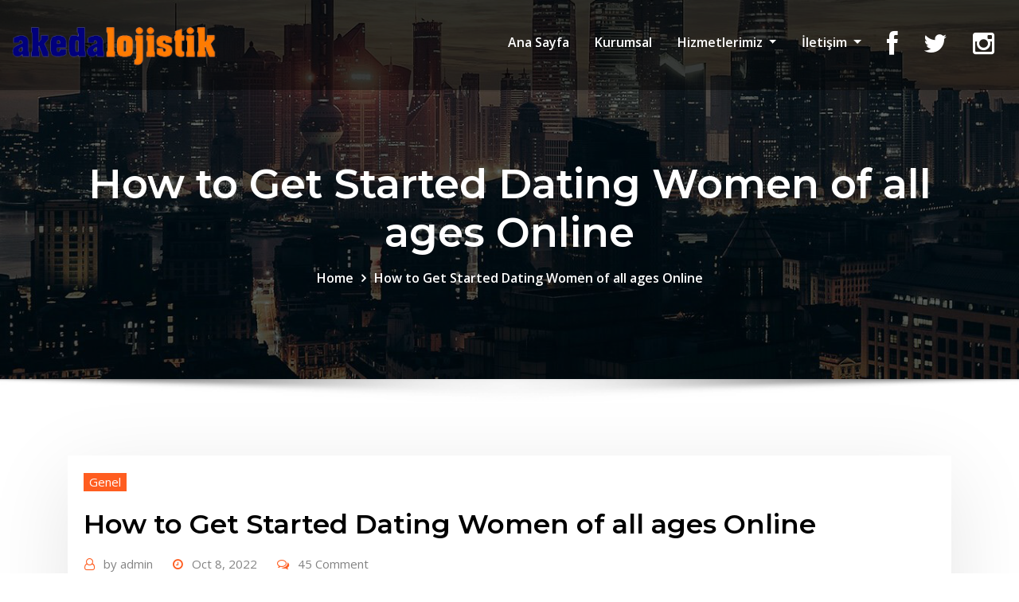

--- FILE ---
content_type: text/html; charset=UTF-8
request_url: https://akedalojistik.com/2022/10/08/how-to-get-started-dating-women-of-all-ages-online/
body_size: 13133
content:
<!DOCTYPE html>
<html lang="en-US">
<head>	
	<meta charset="UTF-8">
    <meta name="viewport" content="width=device-width, initial-scale=1">
    <meta http-equiv="x-ua-compatible" content="ie=edge">
	
		<link rel="pingback" href="https://akedalojistik.com/xmlrpc.php">
	
	<title>How to Get Started Dating Women of all ages Online</title>
<meta name='robots' content='max-image-preview:large' />
<link rel='dns-prefetch' href='//translate.google.com' />
<link rel='dns-prefetch' href='//fonts.googleapis.com' />
<link rel='dns-prefetch' href='//netdna.bootstrapcdn.com' />
<link rel="alternate" type="application/rss+xml" title=" &raquo; Feed" href="https://akedalojistik.com/feed/" />
<link rel="alternate" type="application/rss+xml" title=" &raquo; Comments Feed" href="https://akedalojistik.com/comments/feed/" />
<link rel="alternate" type="application/rss+xml" title=" &raquo; How to Get Started Dating Women of all ages Online Comments Feed" href="https://akedalojistik.com/2022/10/08/how-to-get-started-dating-women-of-all-ages-online/feed/" />
<script type="text/javascript">
window._wpemojiSettings = {"baseUrl":"https:\/\/s.w.org\/images\/core\/emoji\/14.0.0\/72x72\/","ext":".png","svgUrl":"https:\/\/s.w.org\/images\/core\/emoji\/14.0.0\/svg\/","svgExt":".svg","source":{"concatemoji":"https:\/\/akedalojistik.com\/wp-includes\/js\/wp-emoji-release.min.js?ver=6.1.9"}};
/*! This file is auto-generated */
!function(e,a,t){var n,r,o,i=a.createElement("canvas"),p=i.getContext&&i.getContext("2d");function s(e,t){var a=String.fromCharCode,e=(p.clearRect(0,0,i.width,i.height),p.fillText(a.apply(this,e),0,0),i.toDataURL());return p.clearRect(0,0,i.width,i.height),p.fillText(a.apply(this,t),0,0),e===i.toDataURL()}function c(e){var t=a.createElement("script");t.src=e,t.defer=t.type="text/javascript",a.getElementsByTagName("head")[0].appendChild(t)}for(o=Array("flag","emoji"),t.supports={everything:!0,everythingExceptFlag:!0},r=0;r<o.length;r++)t.supports[o[r]]=function(e){if(p&&p.fillText)switch(p.textBaseline="top",p.font="600 32px Arial",e){case"flag":return s([127987,65039,8205,9895,65039],[127987,65039,8203,9895,65039])?!1:!s([55356,56826,55356,56819],[55356,56826,8203,55356,56819])&&!s([55356,57332,56128,56423,56128,56418,56128,56421,56128,56430,56128,56423,56128,56447],[55356,57332,8203,56128,56423,8203,56128,56418,8203,56128,56421,8203,56128,56430,8203,56128,56423,8203,56128,56447]);case"emoji":return!s([129777,127995,8205,129778,127999],[129777,127995,8203,129778,127999])}return!1}(o[r]),t.supports.everything=t.supports.everything&&t.supports[o[r]],"flag"!==o[r]&&(t.supports.everythingExceptFlag=t.supports.everythingExceptFlag&&t.supports[o[r]]);t.supports.everythingExceptFlag=t.supports.everythingExceptFlag&&!t.supports.flag,t.DOMReady=!1,t.readyCallback=function(){t.DOMReady=!0},t.supports.everything||(n=function(){t.readyCallback()},a.addEventListener?(a.addEventListener("DOMContentLoaded",n,!1),e.addEventListener("load",n,!1)):(e.attachEvent("onload",n),a.attachEvent("onreadystatechange",function(){"complete"===a.readyState&&t.readyCallback()})),(e=t.source||{}).concatemoji?c(e.concatemoji):e.wpemoji&&e.twemoji&&(c(e.twemoji),c(e.wpemoji)))}(window,document,window._wpemojiSettings);
</script>
<style type="text/css">
img.wp-smiley,
img.emoji {
	display: inline !important;
	border: none !important;
	box-shadow: none !important;
	height: 1em !important;
	width: 1em !important;
	margin: 0 0.07em !important;
	vertical-align: -0.1em !important;
	background: none !important;
	padding: 0 !important;
}
</style>
	<link rel='stylesheet' id='wp-block-library-css' href='https://akedalojistik.com/wp-includes/css/dist/block-library/style.min.css?ver=6.1.9' type='text/css' media='all' />
<link rel='stylesheet' id='classic-theme-styles-css' href='https://akedalojistik.com/wp-includes/css/classic-themes.min.css?ver=1' type='text/css' media='all' />
<style id='global-styles-inline-css' type='text/css'>
body{--wp--preset--color--black: #000000;--wp--preset--color--cyan-bluish-gray: #abb8c3;--wp--preset--color--white: #ffffff;--wp--preset--color--pale-pink: #f78da7;--wp--preset--color--vivid-red: #cf2e2e;--wp--preset--color--luminous-vivid-orange: #ff6900;--wp--preset--color--luminous-vivid-amber: #fcb900;--wp--preset--color--light-green-cyan: #7bdcb5;--wp--preset--color--vivid-green-cyan: #00d084;--wp--preset--color--pale-cyan-blue: #8ed1fc;--wp--preset--color--vivid-cyan-blue: #0693e3;--wp--preset--color--vivid-purple: #9b51e0;--wp--preset--gradient--vivid-cyan-blue-to-vivid-purple: linear-gradient(135deg,rgba(6,147,227,1) 0%,rgb(155,81,224) 100%);--wp--preset--gradient--light-green-cyan-to-vivid-green-cyan: linear-gradient(135deg,rgb(122,220,180) 0%,rgb(0,208,130) 100%);--wp--preset--gradient--luminous-vivid-amber-to-luminous-vivid-orange: linear-gradient(135deg,rgba(252,185,0,1) 0%,rgba(255,105,0,1) 100%);--wp--preset--gradient--luminous-vivid-orange-to-vivid-red: linear-gradient(135deg,rgba(255,105,0,1) 0%,rgb(207,46,46) 100%);--wp--preset--gradient--very-light-gray-to-cyan-bluish-gray: linear-gradient(135deg,rgb(238,238,238) 0%,rgb(169,184,195) 100%);--wp--preset--gradient--cool-to-warm-spectrum: linear-gradient(135deg,rgb(74,234,220) 0%,rgb(151,120,209) 20%,rgb(207,42,186) 40%,rgb(238,44,130) 60%,rgb(251,105,98) 80%,rgb(254,248,76) 100%);--wp--preset--gradient--blush-light-purple: linear-gradient(135deg,rgb(255,206,236) 0%,rgb(152,150,240) 100%);--wp--preset--gradient--blush-bordeaux: linear-gradient(135deg,rgb(254,205,165) 0%,rgb(254,45,45) 50%,rgb(107,0,62) 100%);--wp--preset--gradient--luminous-dusk: linear-gradient(135deg,rgb(255,203,112) 0%,rgb(199,81,192) 50%,rgb(65,88,208) 100%);--wp--preset--gradient--pale-ocean: linear-gradient(135deg,rgb(255,245,203) 0%,rgb(182,227,212) 50%,rgb(51,167,181) 100%);--wp--preset--gradient--electric-grass: linear-gradient(135deg,rgb(202,248,128) 0%,rgb(113,206,126) 100%);--wp--preset--gradient--midnight: linear-gradient(135deg,rgb(2,3,129) 0%,rgb(40,116,252) 100%);--wp--preset--duotone--dark-grayscale: url('#wp-duotone-dark-grayscale');--wp--preset--duotone--grayscale: url('#wp-duotone-grayscale');--wp--preset--duotone--purple-yellow: url('#wp-duotone-purple-yellow');--wp--preset--duotone--blue-red: url('#wp-duotone-blue-red');--wp--preset--duotone--midnight: url('#wp-duotone-midnight');--wp--preset--duotone--magenta-yellow: url('#wp-duotone-magenta-yellow');--wp--preset--duotone--purple-green: url('#wp-duotone-purple-green');--wp--preset--duotone--blue-orange: url('#wp-duotone-blue-orange');--wp--preset--font-size--small: 13px;--wp--preset--font-size--medium: 20px;--wp--preset--font-size--large: 36px;--wp--preset--font-size--x-large: 42px;--wp--preset--spacing--20: 0.44rem;--wp--preset--spacing--30: 0.67rem;--wp--preset--spacing--40: 1rem;--wp--preset--spacing--50: 1.5rem;--wp--preset--spacing--60: 2.25rem;--wp--preset--spacing--70: 3.38rem;--wp--preset--spacing--80: 5.06rem;}:where(.is-layout-flex){gap: 0.5em;}body .is-layout-flow > .alignleft{float: left;margin-inline-start: 0;margin-inline-end: 2em;}body .is-layout-flow > .alignright{float: right;margin-inline-start: 2em;margin-inline-end: 0;}body .is-layout-flow > .aligncenter{margin-left: auto !important;margin-right: auto !important;}body .is-layout-constrained > .alignleft{float: left;margin-inline-start: 0;margin-inline-end: 2em;}body .is-layout-constrained > .alignright{float: right;margin-inline-start: 2em;margin-inline-end: 0;}body .is-layout-constrained > .aligncenter{margin-left: auto !important;margin-right: auto !important;}body .is-layout-constrained > :where(:not(.alignleft):not(.alignright):not(.alignfull)){max-width: var(--wp--style--global--content-size);margin-left: auto !important;margin-right: auto !important;}body .is-layout-constrained > .alignwide{max-width: var(--wp--style--global--wide-size);}body .is-layout-flex{display: flex;}body .is-layout-flex{flex-wrap: wrap;align-items: center;}body .is-layout-flex > *{margin: 0;}:where(.wp-block-columns.is-layout-flex){gap: 2em;}.has-black-color{color: var(--wp--preset--color--black) !important;}.has-cyan-bluish-gray-color{color: var(--wp--preset--color--cyan-bluish-gray) !important;}.has-white-color{color: var(--wp--preset--color--white) !important;}.has-pale-pink-color{color: var(--wp--preset--color--pale-pink) !important;}.has-vivid-red-color{color: var(--wp--preset--color--vivid-red) !important;}.has-luminous-vivid-orange-color{color: var(--wp--preset--color--luminous-vivid-orange) !important;}.has-luminous-vivid-amber-color{color: var(--wp--preset--color--luminous-vivid-amber) !important;}.has-light-green-cyan-color{color: var(--wp--preset--color--light-green-cyan) !important;}.has-vivid-green-cyan-color{color: var(--wp--preset--color--vivid-green-cyan) !important;}.has-pale-cyan-blue-color{color: var(--wp--preset--color--pale-cyan-blue) !important;}.has-vivid-cyan-blue-color{color: var(--wp--preset--color--vivid-cyan-blue) !important;}.has-vivid-purple-color{color: var(--wp--preset--color--vivid-purple) !important;}.has-black-background-color{background-color: var(--wp--preset--color--black) !important;}.has-cyan-bluish-gray-background-color{background-color: var(--wp--preset--color--cyan-bluish-gray) !important;}.has-white-background-color{background-color: var(--wp--preset--color--white) !important;}.has-pale-pink-background-color{background-color: var(--wp--preset--color--pale-pink) !important;}.has-vivid-red-background-color{background-color: var(--wp--preset--color--vivid-red) !important;}.has-luminous-vivid-orange-background-color{background-color: var(--wp--preset--color--luminous-vivid-orange) !important;}.has-luminous-vivid-amber-background-color{background-color: var(--wp--preset--color--luminous-vivid-amber) !important;}.has-light-green-cyan-background-color{background-color: var(--wp--preset--color--light-green-cyan) !important;}.has-vivid-green-cyan-background-color{background-color: var(--wp--preset--color--vivid-green-cyan) !important;}.has-pale-cyan-blue-background-color{background-color: var(--wp--preset--color--pale-cyan-blue) !important;}.has-vivid-cyan-blue-background-color{background-color: var(--wp--preset--color--vivid-cyan-blue) !important;}.has-vivid-purple-background-color{background-color: var(--wp--preset--color--vivid-purple) !important;}.has-black-border-color{border-color: var(--wp--preset--color--black) !important;}.has-cyan-bluish-gray-border-color{border-color: var(--wp--preset--color--cyan-bluish-gray) !important;}.has-white-border-color{border-color: var(--wp--preset--color--white) !important;}.has-pale-pink-border-color{border-color: var(--wp--preset--color--pale-pink) !important;}.has-vivid-red-border-color{border-color: var(--wp--preset--color--vivid-red) !important;}.has-luminous-vivid-orange-border-color{border-color: var(--wp--preset--color--luminous-vivid-orange) !important;}.has-luminous-vivid-amber-border-color{border-color: var(--wp--preset--color--luminous-vivid-amber) !important;}.has-light-green-cyan-border-color{border-color: var(--wp--preset--color--light-green-cyan) !important;}.has-vivid-green-cyan-border-color{border-color: var(--wp--preset--color--vivid-green-cyan) !important;}.has-pale-cyan-blue-border-color{border-color: var(--wp--preset--color--pale-cyan-blue) !important;}.has-vivid-cyan-blue-border-color{border-color: var(--wp--preset--color--vivid-cyan-blue) !important;}.has-vivid-purple-border-color{border-color: var(--wp--preset--color--vivid-purple) !important;}.has-vivid-cyan-blue-to-vivid-purple-gradient-background{background: var(--wp--preset--gradient--vivid-cyan-blue-to-vivid-purple) !important;}.has-light-green-cyan-to-vivid-green-cyan-gradient-background{background: var(--wp--preset--gradient--light-green-cyan-to-vivid-green-cyan) !important;}.has-luminous-vivid-amber-to-luminous-vivid-orange-gradient-background{background: var(--wp--preset--gradient--luminous-vivid-amber-to-luminous-vivid-orange) !important;}.has-luminous-vivid-orange-to-vivid-red-gradient-background{background: var(--wp--preset--gradient--luminous-vivid-orange-to-vivid-red) !important;}.has-very-light-gray-to-cyan-bluish-gray-gradient-background{background: var(--wp--preset--gradient--very-light-gray-to-cyan-bluish-gray) !important;}.has-cool-to-warm-spectrum-gradient-background{background: var(--wp--preset--gradient--cool-to-warm-spectrum) !important;}.has-blush-light-purple-gradient-background{background: var(--wp--preset--gradient--blush-light-purple) !important;}.has-blush-bordeaux-gradient-background{background: var(--wp--preset--gradient--blush-bordeaux) !important;}.has-luminous-dusk-gradient-background{background: var(--wp--preset--gradient--luminous-dusk) !important;}.has-pale-ocean-gradient-background{background: var(--wp--preset--gradient--pale-ocean) !important;}.has-electric-grass-gradient-background{background: var(--wp--preset--gradient--electric-grass) !important;}.has-midnight-gradient-background{background: var(--wp--preset--gradient--midnight) !important;}.has-small-font-size{font-size: var(--wp--preset--font-size--small) !important;}.has-medium-font-size{font-size: var(--wp--preset--font-size--medium) !important;}.has-large-font-size{font-size: var(--wp--preset--font-size--large) !important;}.has-x-large-font-size{font-size: var(--wp--preset--font-size--x-large) !important;}
.wp-block-navigation a:where(:not(.wp-element-button)){color: inherit;}
:where(.wp-block-columns.is-layout-flex){gap: 2em;}
.wp-block-pullquote{font-size: 1.5em;line-height: 1.6;}
</style>
<link rel='stylesheet' id='google-language-translator-css' href='https://akedalojistik.com/wp-content/plugins/google-language-translator/css/style.css?ver=5.0.48' type='text/css' media='' />
<link rel='stylesheet' id='bootstrap-css' href='https://akedalojistik.com/wp-content/themes/consultstreet/assets/css/bootstrap.css?ver=6.1.9' type='text/css' media='all' />
<link rel='stylesheet' id='font-awesome-css' href='https://akedalojistik.com/wp-content/plugins/elementor/assets/lib/font-awesome/css/font-awesome.min.css?ver=4.7.0' type='text/css' media='all' />
<link rel='stylesheet' id='consultstreet-style-css' href='https://akedalojistik.com/wp-content/themes/consultstreet/style.css?ver=6.1.9' type='text/css' media='all' />
<style id='consultstreet-style-inline-css' type='text/css'>
.theme-page-header-area {
				background: #17212c url(https://akedalojistik.com/wp-content/themes/consultstreet/assets/img/page-header-bg.jpg);
				background-attachment: scroll;
				background-position: top center;
				background-repeat: no-repeat;
				background-size: cover;
			}
.navbar img.custom-logo, .theme-header-magazine img.custom-logo{
			max-width: 257px;
			height: auto;
			}
.theme-slider-content .title-large {
				color: #fff;
			}
            .theme-slider-content .description {
				color: #fff;
			}

</style>
<link rel='stylesheet' id='consultstreet-theme-default-css' href='https://akedalojistik.com/wp-content/themes/consultstreet/assets/css/theme-default.css?ver=6.1.9' type='text/css' media='all' />
<link rel='stylesheet' id='animate-css-css' href='https://akedalojistik.com/wp-content/themes/consultstreet/assets/css/animate.css?ver=6.1.9' type='text/css' media='all' />
<link rel='stylesheet' id='owl.carousel-css-css' href='https://akedalojistik.com/wp-content/themes/consultstreet/assets/css/owl.carousel.css?ver=6.1.9' type='text/css' media='all' />
<link rel='stylesheet' id='bootstrap-smartmenus-css-css' href='https://akedalojistik.com/wp-content/themes/consultstreet/assets/css/bootstrap-smartmenus.css?ver=6.1.9' type='text/css' media='all' />
<link rel='stylesheet' id='consultstreet-default-fonts-css' href='//fonts.googleapis.com/css?family=Open+Sans%3A400%2C300%2C300italic%2C400italic%2C600%2C600italic%2C700%2C700italic%7CMontserrat%3A300%2C300italic%2C400%2C400italic%2C500%2C500italic%2C600%2C600italic%2C700%2Citalic%2C800%2C800italic%2C900%2C900italic&#038;subset=latin%2Clatin-ext' type='text/css' media='all' />
<link rel='stylesheet' id='fontawesome-css' href='//netdna.bootstrapcdn.com/font-awesome/3.2.1/css/font-awesome.min.css?ver=1.3.9' type='text/css' media='all' />
<!--[if IE 7]>
<link rel='stylesheet' id='fontawesome-ie-css' href='//netdna.bootstrapcdn.com/font-awesome/3.2.1/css/font-awesome-ie7.min.css?ver=1.3.9' type='text/css' media='all' />
<![endif]-->
<link rel='stylesheet' id='msl-main-css' href='https://akedalojistik.com/wp-content/plugins/master-slider/public/assets/css/masterslider.main.css?ver=3.4.1' type='text/css' media='all' />
<link rel='stylesheet' id='msl-custom-css' href='https://akedalojistik.com/wp-content/uploads/master-slider/custom.css?ver=1.8' type='text/css' media='all' />
<link rel='stylesheet' id='mpce-theme-css' href='https://akedalojistik.com/wp-content/plugins/motopress-content-editor-lite/includes/css/theme.min.css?ver=2.5.2' type='text/css' media='all' />
<style id='mpce-theme-inline-css' type='text/css'>
.mp-row-fixed-width {max-width:1170px;}
</style>
<link rel='stylesheet' id='mpce-bootstrap-grid-css' href='https://akedalojistik.com/wp-content/plugins/motopress-content-editor-lite/bootstrap/bootstrap-grid.min.css?ver=2.5.2' type='text/css' media='all' />
		<style>
			/* Accessible for screen readers but hidden from view */
			.fa-hidden { position:absolute; left:-10000px; top:auto; width:1px; height:1px; overflow:hidden; }
			.rtl .fa-hidden { left:10000px; }
			.fa-showtext { margin-right: 5px; }
		</style>
		<script type='text/javascript' src='https://akedalojistik.com/wp-includes/js/jquery/jquery.min.js?ver=3.6.1' id='jquery-core-js'></script>
<script type='text/javascript' src='https://akedalojistik.com/wp-includes/js/jquery/jquery-migrate.min.js?ver=3.3.2' id='jquery-migrate-js'></script>
<script type='text/javascript' src='https://akedalojistik.com/wp-content/themes/consultstreet/assets/js/bootstrap.js?ver=6.1.9' id='bootstrap-js-js'></script>
<script type='text/javascript' src='https://akedalojistik.com/wp-content/themes/consultstreet/assets/js/smartmenus/jquery.smartmenus.js?ver=6.1.9' id='consultstreet-smartmenus-js-js'></script>
<script type='text/javascript' src='https://akedalojistik.com/wp-content/themes/consultstreet/assets/js/custom.js?ver=6.1.9' id='consultstreet-custom-js-js'></script>
<script type='text/javascript' src='https://akedalojistik.com/wp-content/themes/consultstreet/assets/js/smartmenus/bootstrap-smartmenus.js?ver=6.1.9' id='bootstrap-smartmenus-js-js'></script>
<script type='text/javascript' src='https://akedalojistik.com/wp-content/themes/consultstreet/assets/js/owl.carousel.js?ver=6.1.9' id='owl-carousel-js-js'></script>
<link rel="https://api.w.org/" href="https://akedalojistik.com/wp-json/" /><link rel="alternate" type="application/json" href="https://akedalojistik.com/wp-json/wp/v2/posts/1624" /><link rel="EditURI" type="application/rsd+xml" title="RSD" href="https://akedalojistik.com/xmlrpc.php?rsd" />
<link rel="wlwmanifest" type="application/wlwmanifest+xml" href="https://akedalojistik.com/wp-includes/wlwmanifest.xml" />
<meta name="generator" content="WordPress 6.1.9" />
<link rel="canonical" href="https://akedalojistik.com/2022/10/08/how-to-get-started-dating-women-of-all-ages-online/" />
<link rel='shortlink' href='https://akedalojistik.com/?p=1624' />
<link rel="alternate" type="application/json+oembed" href="https://akedalojistik.com/wp-json/oembed/1.0/embed?url=https%3A%2F%2Fakedalojistik.com%2F2022%2F10%2F08%2Fhow-to-get-started-dating-women-of-all-ages-online%2F" />
<link rel="alternate" type="text/xml+oembed" href="https://akedalojistik.com/wp-json/oembed/1.0/embed?url=https%3A%2F%2Fakedalojistik.com%2F2022%2F10%2F08%2Fhow-to-get-started-dating-women-of-all-ages-online%2F&#038;format=xml" />
<style type="text/css">p.hello { font-size:12px; color:darkgray; }#google_language_translator, #flags { text-align:left; }#google_language_translator { clear:both; }#flags { width:165px; }#flags a { display:inline-block; margin-right:2px; }#google_language_translator a {display: none !important; }.goog-te-gadget {color:transparent !important;}.goog-te-gadget { font-size:0px !important; }.goog-branding { display:none; }.goog-tooltip {display: none !important;}.goog-tooltip:hover {display: none !important;}.goog-text-highlight {background-color: transparent !important; border: none !important; box-shadow: none !important;}#google_language_translator { display:none; }#google_language_translator select.goog-te-combo { color:#32373c; }.goog-te-banner-frame{visibility:hidden !important;}body { top:0px !important;}#glt-translate-trigger { left:20px; right:auto; }#glt-translate-trigger > span { color:#ffffff; }#glt-translate-trigger { background:#f89406; }.goog-te-gadget .goog-te-combo { width:100%; }</style><script>var ms_grabbing_curosr = 'https://akedalojistik.com/wp-content/plugins/master-slider/public/assets/css/common/grabbing.cur', ms_grab_curosr = 'https://akedalojistik.com/wp-content/plugins/master-slider/public/assets/css/common/grab.cur';</script>
<meta name="generator" content="MasterSlider 3.4.1 - Responsive Touch Image Slider | avt.li/msf" />
<link rel="icon" href="https://akedalojistik.com/wp-content/uploads/2018/03/akeda-53x53.png" sizes="32x32" />
<link rel="icon" href="https://akedalojistik.com/wp-content/uploads/2018/03/akeda-e1522223576419.png" sizes="192x192" />
<link rel="apple-touch-icon" href="https://akedalojistik.com/wp-content/uploads/2018/03/akeda-e1522223576419.png" />
<meta name="msapplication-TileImage" content="https://akedalojistik.com/wp-content/uploads/2018/03/akeda-e1522223576419.png" />
</head>
<body class="post-template-default single single-post postid-1624 single-format-standard wp-custom-logo theme-wide _masterslider _ms_version_3.4.1 elementor-default" >
<svg xmlns="http://www.w3.org/2000/svg" viewBox="0 0 0 0" width="0" height="0" focusable="false" role="none" style="visibility: hidden; position: absolute; left: -9999px; overflow: hidden;" ><defs><filter id="wp-duotone-dark-grayscale"><feColorMatrix color-interpolation-filters="sRGB" type="matrix" values=" .299 .587 .114 0 0 .299 .587 .114 0 0 .299 .587 .114 0 0 .299 .587 .114 0 0 " /><feComponentTransfer color-interpolation-filters="sRGB" ><feFuncR type="table" tableValues="0 0.49803921568627" /><feFuncG type="table" tableValues="0 0.49803921568627" /><feFuncB type="table" tableValues="0 0.49803921568627" /><feFuncA type="table" tableValues="1 1" /></feComponentTransfer><feComposite in2="SourceGraphic" operator="in" /></filter></defs></svg><svg xmlns="http://www.w3.org/2000/svg" viewBox="0 0 0 0" width="0" height="0" focusable="false" role="none" style="visibility: hidden; position: absolute; left: -9999px; overflow: hidden;" ><defs><filter id="wp-duotone-grayscale"><feColorMatrix color-interpolation-filters="sRGB" type="matrix" values=" .299 .587 .114 0 0 .299 .587 .114 0 0 .299 .587 .114 0 0 .299 .587 .114 0 0 " /><feComponentTransfer color-interpolation-filters="sRGB" ><feFuncR type="table" tableValues="0 1" /><feFuncG type="table" tableValues="0 1" /><feFuncB type="table" tableValues="0 1" /><feFuncA type="table" tableValues="1 1" /></feComponentTransfer><feComposite in2="SourceGraphic" operator="in" /></filter></defs></svg><svg xmlns="http://www.w3.org/2000/svg" viewBox="0 0 0 0" width="0" height="0" focusable="false" role="none" style="visibility: hidden; position: absolute; left: -9999px; overflow: hidden;" ><defs><filter id="wp-duotone-purple-yellow"><feColorMatrix color-interpolation-filters="sRGB" type="matrix" values=" .299 .587 .114 0 0 .299 .587 .114 0 0 .299 .587 .114 0 0 .299 .587 .114 0 0 " /><feComponentTransfer color-interpolation-filters="sRGB" ><feFuncR type="table" tableValues="0.54901960784314 0.98823529411765" /><feFuncG type="table" tableValues="0 1" /><feFuncB type="table" tableValues="0.71764705882353 0.25490196078431" /><feFuncA type="table" tableValues="1 1" /></feComponentTransfer><feComposite in2="SourceGraphic" operator="in" /></filter></defs></svg><svg xmlns="http://www.w3.org/2000/svg" viewBox="0 0 0 0" width="0" height="0" focusable="false" role="none" style="visibility: hidden; position: absolute; left: -9999px; overflow: hidden;" ><defs><filter id="wp-duotone-blue-red"><feColorMatrix color-interpolation-filters="sRGB" type="matrix" values=" .299 .587 .114 0 0 .299 .587 .114 0 0 .299 .587 .114 0 0 .299 .587 .114 0 0 " /><feComponentTransfer color-interpolation-filters="sRGB" ><feFuncR type="table" tableValues="0 1" /><feFuncG type="table" tableValues="0 0.27843137254902" /><feFuncB type="table" tableValues="0.5921568627451 0.27843137254902" /><feFuncA type="table" tableValues="1 1" /></feComponentTransfer><feComposite in2="SourceGraphic" operator="in" /></filter></defs></svg><svg xmlns="http://www.w3.org/2000/svg" viewBox="0 0 0 0" width="0" height="0" focusable="false" role="none" style="visibility: hidden; position: absolute; left: -9999px; overflow: hidden;" ><defs><filter id="wp-duotone-midnight"><feColorMatrix color-interpolation-filters="sRGB" type="matrix" values=" .299 .587 .114 0 0 .299 .587 .114 0 0 .299 .587 .114 0 0 .299 .587 .114 0 0 " /><feComponentTransfer color-interpolation-filters="sRGB" ><feFuncR type="table" tableValues="0 0" /><feFuncG type="table" tableValues="0 0.64705882352941" /><feFuncB type="table" tableValues="0 1" /><feFuncA type="table" tableValues="1 1" /></feComponentTransfer><feComposite in2="SourceGraphic" operator="in" /></filter></defs></svg><svg xmlns="http://www.w3.org/2000/svg" viewBox="0 0 0 0" width="0" height="0" focusable="false" role="none" style="visibility: hidden; position: absolute; left: -9999px; overflow: hidden;" ><defs><filter id="wp-duotone-magenta-yellow"><feColorMatrix color-interpolation-filters="sRGB" type="matrix" values=" .299 .587 .114 0 0 .299 .587 .114 0 0 .299 .587 .114 0 0 .299 .587 .114 0 0 " /><feComponentTransfer color-interpolation-filters="sRGB" ><feFuncR type="table" tableValues="0.78039215686275 1" /><feFuncG type="table" tableValues="0 0.94901960784314" /><feFuncB type="table" tableValues="0.35294117647059 0.47058823529412" /><feFuncA type="table" tableValues="1 1" /></feComponentTransfer><feComposite in2="SourceGraphic" operator="in" /></filter></defs></svg><svg xmlns="http://www.w3.org/2000/svg" viewBox="0 0 0 0" width="0" height="0" focusable="false" role="none" style="visibility: hidden; position: absolute; left: -9999px; overflow: hidden;" ><defs><filter id="wp-duotone-purple-green"><feColorMatrix color-interpolation-filters="sRGB" type="matrix" values=" .299 .587 .114 0 0 .299 .587 .114 0 0 .299 .587 .114 0 0 .299 .587 .114 0 0 " /><feComponentTransfer color-interpolation-filters="sRGB" ><feFuncR type="table" tableValues="0.65098039215686 0.40392156862745" /><feFuncG type="table" tableValues="0 1" /><feFuncB type="table" tableValues="0.44705882352941 0.4" /><feFuncA type="table" tableValues="1 1" /></feComponentTransfer><feComposite in2="SourceGraphic" operator="in" /></filter></defs></svg><svg xmlns="http://www.w3.org/2000/svg" viewBox="0 0 0 0" width="0" height="0" focusable="false" role="none" style="visibility: hidden; position: absolute; left: -9999px; overflow: hidden;" ><defs><filter id="wp-duotone-blue-orange"><feColorMatrix color-interpolation-filters="sRGB" type="matrix" values=" .299 .587 .114 0 0 .299 .587 .114 0 0 .299 .587 .114 0 0 .299 .587 .114 0 0 " /><feComponentTransfer color-interpolation-filters="sRGB" ><feFuncR type="table" tableValues="0.098039215686275 1" /><feFuncG type="table" tableValues="0 0.66274509803922" /><feFuncB type="table" tableValues="0.84705882352941 0.41960784313725" /><feFuncA type="table" tableValues="1 1" /></feComponentTransfer><feComposite in2="SourceGraphic" operator="in" /></filter></defs></svg><a class="screen-reader-text skip-link" href="#content">Skip to content</a>
<div id="wrapper">
	<!-- Navbar -->
	<nav class="navbar navbar-expand-lg not-sticky navbar-light navbar-header-wrap header-sticky">
		<div class="container-full">
			<div class="row align-self-center">
			
				<div class="align-self-center">	
					<a href="https://akedalojistik.com/" class="navbar-brand" rel="home"><img width="300" height="67" src="https://akedalojistik.com/wp-content/uploads/2021/03/cropped-cropped-AKEDAPNGF-3-300x67.png" class="custom-logo" alt="" decoding="async" /></a>					
		
    						<button class="navbar-toggler" type="button" data-toggle="collapse" data-target="#navbarNavDropdown" aria-controls="navbarSupportedContent" aria-expanded="false" aria-label="Toggle navigation">
						<span class="navbar-toggler-icon"></span>
					</button>
				</div>
			
						
				<div id="navbarNavDropdown" class="collapse navbar-collapse"><ul id="menu-1" class="nav navbar-nav m-right-auto"><li id="menu-item-153" class="menu-item menu-item-type-post_type menu-item-object-page menu-item-home menu-item-153"><a class="nav-link" href="https://akedalojistik.com/">Ana Sayfa</a></li>
<li id="menu-item-152" class="menu-item menu-item-type-post_type menu-item-object-page menu-item-152"><a class="nav-link" href="https://akedalojistik.com/kurumsal/">Kurumsal</a></li>
<li id="menu-item-151" class="menu-item menu-item-type-post_type menu-item-object-page menu-item-has-children menu-item-151 dropdown"><a class="nav-link" href="https://akedalojistik.com/hizmetlerimiz/" data-toggle="dropdown" class="dropdown-toggle">Hizmetlerimiz </a>
<ul role="menu" class=" dropdown-menu">
	<li id="menu-item-189" class="menu-item menu-item-type-post_type menu-item-object-page menu-item-189"><a class="dropdown-item" href="https://akedalojistik.com/karayolu-tasimaciligi/">Karayolu Taşımacılığı</a></li>
	<li id="menu-item-187" class="menu-item menu-item-type-post_type menu-item-object-page menu-item-187"><a class="dropdown-item" href="https://akedalojistik.com/gumruk-hizmetleri/">Gümrük Hizmetleri</a></li>
	<li id="menu-item-188" class="menu-item menu-item-type-post_type menu-item-object-page menu-item-188"><a class="dropdown-item" href="https://akedalojistik.com/proje-tasimaciligi/">Proje Taşımacılığı</a></li>
</ul>
</li>
<li id="menu-item-150" class="menu-item menu-item-type-post_type menu-item-object-page menu-item-has-children menu-item-150 dropdown"><a class="nav-link" href="https://akedalojistik.com/iletisim/" data-toggle="dropdown" class="dropdown-toggle">İletişim </a>
<ul role="menu" class=" dropdown-menu">
	<li id="menu-item-537" class="menu-item menu-item-type-custom menu-item-object-custom menu-item-537"><a class='nturl notranslate tr Turkish single-language flag' title='Turkish'><span class='flag size24'></span>Turkish</a></li>
	<li id="menu-item-538" class="menu-item menu-item-type-custom menu-item-object-custom menu-item-538"><a class='nturl notranslate en united-states single-language flag' title='English'><span class='flag size24'></span>English</a></li>
	<li id="menu-item-539" class="menu-item menu-item-type-custom menu-item-object-custom menu-item-539"><a class='nturl notranslate de German single-language flag' title='German'><span class='flag size24'></span>German</a></li>
</ul>
</li>
<li id="menu-item-449" class="menu-item menu-item-type-custom menu-item-object-custom social-icon facebook menu-item-449"><a class="nav-link" target="_blank" href="https://www.facebook.com/ak.eda.33"><i class='icon-2x icon-facebook '></i><span class='fa-hidden'>Facebook</span></a></li>
<li id="menu-item-450" class="menu-item menu-item-type-custom menu-item-object-custom social-icon twitter menu-item-450"><a class="nav-link" target="_blank" href="https://twitter.com/akeda_lojistik"><i class='icon-2x icon-twitter '></i><span class='fa-hidden'>Twitter</span></a></li>
<li id="menu-item-451" class="menu-item menu-item-type-custom menu-item-object-custom social-icon instagram menu-item-451"><a class="nav-link" target="_blank" href="https://www.instagram.com/akeda.lojistik/"><i class='icon-2x icon-instagram '></i><span class='fa-hidden'>Instagram</span></a></li>
</ul></div>					
				
			</div>
		</div>
	</nav>
	<!-- /End of Navbar --><!-- Theme Page Header Area -->		
	<section class="theme-page-header-area">
	        <div class="overlay"></div>
		
		<div class="container">
			<div class="row">
				<div class="col-lg-12 col-md-12 col-sm-12">
				<div class="page-header-title text-center"><h1 class="text-white">How to Get Started Dating Women of all ages Online</h1></div><ul id="content" class="page-breadcrumb text-center"><li><a href="https://akedalojistik.com">Home</a></li><li class="active"><a href="https://akedalojistik.com:443/2022/10/08/how-to-get-started-dating-women-of-all-ages-online/">How to Get Started Dating Women of all ages Online</a></li></ul>				</div>
			</div>
		</div>	
	</section>	
<!-- Theme Page Header Area -->		
<section class="theme-block theme-blog theme-blog-large">

	<div class="container">
	
		<div class="row">
				
		  

            <div class="col-lg-12 col-md-12 col-sm-12">

        			

			<article class="post" class="post-1624 post type-post status-publish format-standard hentry category-genel">		
		
				
			   				<div class="entry-meta">
				    <span class="cat-links"><a href="https://akedalojistik.com/category/genel/" rel="category tag">Genel</a></span>				</div>	
					
			   				<header class="entry-header">
	            <h2 class="entry-title">How to Get Started Dating Women of all ages Online</h2>				</header>
					
			   				<div class="entry-meta pb-2">
					<span class="author">
						<a href="https://akedalojistik.com/author/admin/"><span class="grey">by </span>admin</a>	
					</span>
					<span class="posted-on">
					<a href="https://akedalojistik.com/2022/10/"><time>
					Oct 8, 2022</time></a>
					</span>
					<span class="comment-links">						
						<a href="https://akedalojistik.com/2022/10/08/how-to-get-started-dating-women-of-all-ages-online/">45 Comment</a> 
					</span>
				</div>
					
			   					
								
			    <div class="entry-content">
				    <p> There are many    benefits to dating women online. You will discover fewer physical barriers and the process is mostly faster. Additionally , a recent analyze found that over 300 million people use online dating apps    worldwide. Presently, there are 20+ dating programs available offering premium features. According to Pew Explore Center, 3 out of every 20 U. S. adults employ dating apps to find a date. In    fact, 12% of the respondents reported    having a &#8220;deep connection&#8221; with their future wife after assembly her over a dating iphone app. </p>
<p> When ever dating women of all ages online, be sure you don&#8217;t deal with dates like    game titles. Online dating ladies are different from those you fulfill in person, so that you must adjust to your technique.  <a href="https://newwife.net/online-dating/">online dating sites</a>  It is recommended to carefully take a look at women&#8217;s single profiles    and messages, and try to match only those with actual intentions. A    small research and a little practical can go quite some distance. If you&#8217;re searching for a relationship which has a woman online, you&#8217;ll want to have time to find out her record, her hobbies, and her desires. In that case, you can try get together women in person. </p>
<p> <img decoding="async" src="https://i.pinimg.com/originals/f3/18/22/f31822243199c9b00faa245b860b8551.jpg" width="640"></img> </p>
<p> Great way to get a woman via the internet is to join message    boards. Message boards are usually depending on topics which can be popular, and so finding a group that shares your hobbies can be a good way to meet    new women. Joining community forums can be a good way to meet girls from around the world. Join    groups which might be relevant to your hobbies or interests, including tech community forums. You may also get a great    friend by joining a bunch related to your hobby. </p>
<p> Men can be picky when it comes to sex. They will prefer women who are more youthful, shorter, and who is not going to hold a professional degree or perhaps hold blue collar jobs. Some men also prefer women of color, such as Latinas and Hispanics. Currently being too particular can injure your chances of finding a lasting romance.    Likewise, women are searching for    guys who will be ready-made men. While it is not really    at all times easy to find a good match internet, these tips may help you get started on the  <a href="http://xtlinux.6te.net/blog/?p=266">http://xtlinux.6te.net/blog/?p=266</a>  correct foot. </p>
<p> To attract females,    make sure that your online going out with profile catches their eyeball. Fill out the profile    fully and be different from everyone else. You don&#8217;t want to appear as well confident or fake. Do not afraid    to be completely different, but make certain to have a specialized and good password in order to avoid scammers and also other pitfalls. When you&#8217;re not more comfortable with your online dating profile, you will discover    this much more difficult to attract females. </p>
<p> Being a man, you should attempt to be since authentic as is feasible. Women value    honesty. Make an effort to be yourself via the internet. It can help you feel less shy than you normally are. As well,    make an effort to ask nontraditional questions. This will likely make you seem more approachable and help to make women more interested in you.    In general, females want a relationship with a guy who&#8217;s seriously interested in the relationship. After that, make sure to connect your goals with her, and you will probably have a better    possibility of making a lasting connection. </p>
				</div>
						 
</article><!-- #post-1624 -->

<!--Blog Post Author-->
<article class="theme-blog-author media">
	<figure class="avatar">
			</figure>
	<div class="media-body align-self-center">
		<h4 class="name">admin</h4>
		<p class="website-url pb-3"><b>Website:</b> <a href="" target="_blank"></a></p>
		<p class="mb-2">https://t.me/pump_upp</p>		
	</div>
</article>
<!--/Blog Post Author-->         		<article class="theme-comment-section">	
			<div class="theme-comment-title">
				<h3>
				45 comments				</h3>
			</div>
						        <div class="trackback even thread-even depth-1 media comment-box" id="comment-26641">
			<a class="pull-left-comment">
                        </a>
            <div class="media-body">
			   <div class="comment-detail">
				<h5 class="comment-detail-title"><a href='https://bikingwonders.com/indovip/' rel='external nofollow ugc' class='url'>indovip gacor</a>				<time class="comment-date">
				<a href="https://akedalojistik.com/2022/10/08/how-to-get-started-dating-women-of-all-ages-online/#comment-26641">
				May 6, 2024&nbsp;at&nbsp;4:54 pm				</a>
				</time></h5>
				<p><strong>&#8230; [Trackback]</strong></p>
<p>[&#8230;] Info on that Topic: akedalojistik.com/2022/10/08/how-to-get-started-dating-women-of-all-ages-online/ [&#8230;]</p>
				<div class="reply">
								</div>
								</div>
			</div>
		</div>
</li><!-- #comment-## -->
        <div class="trackback odd alt thread-odd thread-alt depth-1 media comment-box" id="comment-26876">
			<a class="pull-left-comment">
                        </a>
            <div class="media-body">
			   <div class="comment-detail">
				<h5 class="comment-detail-title"><a href='https://psychedelicssolutions.com/product/buy-one-up-vegan-mushrooms/' rel='external nofollow ugc' class='url'>psilocybe cubensis quanto tempo</a>				<time class="comment-date">
				<a href="https://akedalojistik.com/2022/10/08/how-to-get-started-dating-women-of-all-ages-online/#comment-26876">
				May 16, 2024&nbsp;at&nbsp;12:40 am				</a>
				</time></h5>
				<p><strong>&#8230; [Trackback]</strong></p>
<p>[&#8230;] There you can find 6184 more Information to that Topic: akedalojistik.com/2022/10/08/how-to-get-started-dating-women-of-all-ages-online/ [&#8230;]</p>
				<div class="reply">
								</div>
								</div>
			</div>
		</div>
</li><!-- #comment-## -->
        <div class="trackback even thread-even depth-1 media comment-box" id="comment-27053">
			<a class="pull-left-comment">
                        </a>
            <div class="media-body">
			   <div class="comment-detail">
				<h5 class="comment-detail-title"><a href='https://uniekereizen.nl/' rel='external nofollow ugc' class='url'>unieke reizen</a>				<time class="comment-date">
				<a href="https://akedalojistik.com/2022/10/08/how-to-get-started-dating-women-of-all-ages-online/#comment-27053">
				June 4, 2024&nbsp;at&nbsp;4:50 pm				</a>
				</time></h5>
				<p><strong>&#8230; [Trackback]</strong></p>
<p>[&#8230;] Find More here on that Topic: akedalojistik.com/2022/10/08/how-to-get-started-dating-women-of-all-ages-online/ [&#8230;]</p>
				<div class="reply">
								</div>
								</div>
			</div>
		</div>
</li><!-- #comment-## -->
        <div class="trackback odd alt thread-odd thread-alt depth-1 media comment-box" id="comment-27084">
			<a class="pull-left-comment">
                        </a>
            <div class="media-body">
			   <div class="comment-detail">
				<h5 class="comment-detail-title"><a href='https://www.angthongnationalpark.com/' rel='external nofollow ugc' class='url'>Angthong National Marine Park</a>				<time class="comment-date">
				<a href="https://akedalojistik.com/2022/10/08/how-to-get-started-dating-women-of-all-ages-online/#comment-27084">
				June 6, 2024&nbsp;at&nbsp;2:39 am				</a>
				</time></h5>
				<p><strong>&#8230; [Trackback]</strong></p>
<p>[&#8230;] Read More on that Topic: akedalojistik.com/2022/10/08/how-to-get-started-dating-women-of-all-ages-online/ [&#8230;]</p>
				<div class="reply">
								</div>
								</div>
			</div>
		</div>
</li><!-- #comment-## -->
        <div class="trackback even thread-even depth-1 media comment-box" id="comment-27383">
			<a class="pull-left-comment">
                        </a>
            <div class="media-body">
			   <div class="comment-detail">
				<h5 class="comment-detail-title"><a href='https://duhocnhom.com/' rel='external nofollow ugc' class='url'>b52</a>				<time class="comment-date">
				<a href="https://akedalojistik.com/2022/10/08/how-to-get-started-dating-women-of-all-ages-online/#comment-27383">
				June 23, 2024&nbsp;at&nbsp;11:11 am				</a>
				</time></h5>
				<p><strong>&#8230; [Trackback]</strong></p>
<p>[&#8230;] Read More to that Topic: akedalojistik.com/2022/10/08/how-to-get-started-dating-women-of-all-ages-online/ [&#8230;]</p>
				<div class="reply">
								</div>
								</div>
			</div>
		</div>
</li><!-- #comment-## -->
        <div class="trackback odd alt thread-odd thread-alt depth-1 media comment-box" id="comment-27701">
			<a class="pull-left-comment">
                        </a>
            <div class="media-body">
			   <div class="comment-detail">
				<h5 class="comment-detail-title"><a href='https://www.time2win.net/hacks/once-human/' rel='external nofollow ugc' class='url'>once human game hacks</a>				<time class="comment-date">
				<a href="https://akedalojistik.com/2022/10/08/how-to-get-started-dating-women-of-all-ages-online/#comment-27701">
				October 13, 2024&nbsp;at&nbsp;1:35 pm				</a>
				</time></h5>
				<p><strong>&#8230; [Trackback]</strong></p>
<p>[&#8230;] Find More to that Topic: akedalojistik.com/2022/10/08/how-to-get-started-dating-women-of-all-ages-online/ [&#8230;]</p>
				<div class="reply">
								</div>
								</div>
			</div>
		</div>
</li><!-- #comment-## -->
        <div class="trackback even thread-even depth-1 media comment-box" id="comment-27801">
			<a class="pull-left-comment">
                        </a>
            <div class="media-body">
			   <div class="comment-detail">
				<h5 class="comment-detail-title"><a href='https://www.shiphub.co.th/' rel='external nofollow ugc' class='url'>ส่งพัสดุ</a>				<time class="comment-date">
				<a href="https://akedalojistik.com/2022/10/08/how-to-get-started-dating-women-of-all-ages-online/#comment-27801">
				October 16, 2024&nbsp;at&nbsp;8:39 am				</a>
				</time></h5>
				<p><strong>&#8230; [Trackback]</strong></p>
<p>[&#8230;] Here you can find 12689 additional Info to that Topic: akedalojistik.com/2022/10/08/how-to-get-started-dating-women-of-all-ages-online/ [&#8230;]</p>
				<div class="reply">
								</div>
								</div>
			</div>
		</div>
</li><!-- #comment-## -->
        <div class="trackback odd alt thread-odd thread-alt depth-1 media comment-box" id="comment-28133">
			<a class="pull-left-comment">
                        </a>
            <div class="media-body">
			   <div class="comment-detail">
				<h5 class="comment-detail-title"><a href='https://xn--r3chfkd8bzbne6a.com/' rel='external nofollow ugc' class='url'>ใบงานภาพระบายสี</a>				<time class="comment-date">
				<a href="https://akedalojistik.com/2022/10/08/how-to-get-started-dating-women-of-all-ages-online/#comment-28133">
				October 27, 2024&nbsp;at&nbsp;1:19 pm				</a>
				</time></h5>
				<p><strong>&#8230; [Trackback]</strong></p>
<p>[&#8230;] Read More to that Topic: akedalojistik.com/2022/10/08/how-to-get-started-dating-women-of-all-ages-online/ [&#8230;]</p>
				<div class="reply">
								</div>
								</div>
			</div>
		</div>
</li><!-- #comment-## -->
        <div class="trackback even thread-even depth-1 media comment-box" id="comment-28195">
			<a class="pull-left-comment">
                        </a>
            <div class="media-body">
			   <div class="comment-detail">
				<h5 class="comment-detail-title"><a href='https://prachyaaccounting.com/home-th' rel='external nofollow ugc' class='url'>สำนักงานบัญชี ภูเก็ต</a>				<time class="comment-date">
				<a href="https://akedalojistik.com/2022/10/08/how-to-get-started-dating-women-of-all-ages-online/#comment-28195">
				October 29, 2024&nbsp;at&nbsp;5:06 am				</a>
				</time></h5>
				<p><strong>&#8230; [Trackback]</strong></p>
<p>[&#8230;] Info to that Topic: akedalojistik.com/2022/10/08/how-to-get-started-dating-women-of-all-ages-online/ [&#8230;]</p>
				<div class="reply">
								</div>
								</div>
			</div>
		</div>
</li><!-- #comment-## -->
        <div class="trackback odd alt thread-odd thread-alt depth-1 media comment-box" id="comment-28308">
			<a class="pull-left-comment">
                        </a>
            <div class="media-body">
			   <div class="comment-detail">
				<h5 class="comment-detail-title"><a href='https://rk-club.net/product/pod-marbo-zero-by-salthub/' rel='external nofollow ugc' class='url'>หัวมาโบ</a>				<time class="comment-date">
				<a href="https://akedalojistik.com/2022/10/08/how-to-get-started-dating-women-of-all-ages-online/#comment-28308">
				November 1, 2024&nbsp;at&nbsp;4:49 am				</a>
				</time></h5>
				<p><strong>&#8230; [Trackback]</strong></p>
<p>[&#8230;] Read More here to that Topic: akedalojistik.com/2022/10/08/how-to-get-started-dating-women-of-all-ages-online/ [&#8230;]</p>
				<div class="reply">
								</div>
								</div>
			</div>
		</div>
</li><!-- #comment-## -->
        <div class="trackback even thread-even depth-1 media comment-box" id="comment-28843">
			<a class="pull-left-comment">
                        </a>
            <div class="media-body">
			   <div class="comment-detail">
				<h5 class="comment-detail-title"><a href='https://zbet911.io/' rel='external nofollow ugc' class='url'>zbet911</a>				<time class="comment-date">
				<a href="https://akedalojistik.com/2022/10/08/how-to-get-started-dating-women-of-all-ages-online/#comment-28843">
				November 13, 2024&nbsp;at&nbsp;3:40 am				</a>
				</time></h5>
				<p><strong>&#8230; [Trackback]</strong></p>
<p>[&#8230;] Here you can find 89185 more Info to that Topic: akedalojistik.com/2022/10/08/how-to-get-started-dating-women-of-all-ages-online/ [&#8230;]</p>
				<div class="reply">
								</div>
								</div>
			</div>
		</div>
</li><!-- #comment-## -->
        <div class="trackback odd alt thread-odd thread-alt depth-1 media comment-box" id="comment-30121">
			<a class="pull-left-comment">
                        </a>
            <div class="media-body">
			   <div class="comment-detail">
				<h5 class="comment-detail-title"><a href='https://sedb.org/' rel='external nofollow ugc' class='url'>altogel</a>				<time class="comment-date">
				<a href="https://akedalojistik.com/2022/10/08/how-to-get-started-dating-women-of-all-ages-online/#comment-30121">
				December 4, 2024&nbsp;at&nbsp;5:12 am				</a>
				</time></h5>
				<p><strong>&#8230; [Trackback]</strong></p>
<p>[&#8230;] Read More on that Topic: akedalojistik.com/2022/10/08/how-to-get-started-dating-women-of-all-ages-online/ [&#8230;]</p>
				<div class="reply">
								</div>
								</div>
			</div>
		</div>
</li><!-- #comment-## -->
        <div class="trackback even thread-even depth-1 media comment-box" id="comment-32781">
			<a class="pull-left-comment">
                        </a>
            <div class="media-body">
			   <div class="comment-detail">
				<h5 class="comment-detail-title"><a href='https://lsm99day.com/หวยออนไลน์/หวยหุ้นดาวโจนส์/' rel='external nofollow ugc' class='url'>วิธีดูผล หวยหุ้นดาวโจนส์</a>				<time class="comment-date">
				<a href="https://akedalojistik.com/2022/10/08/how-to-get-started-dating-women-of-all-ages-online/#comment-32781">
				December 31, 2024&nbsp;at&nbsp;2:56 am				</a>
				</time></h5>
				<p><strong>&#8230; [Trackback]</strong></p>
<p>[&#8230;] Info to that Topic: akedalojistik.com/2022/10/08/how-to-get-started-dating-women-of-all-ages-online/ [&#8230;]</p>
				<div class="reply">
								</div>
								</div>
			</div>
		</div>
</li><!-- #comment-## -->
        <div class="trackback odd alt thread-odd thread-alt depth-1 media comment-box" id="comment-36256">
			<a class="pull-left-comment">
                        </a>
            <div class="media-body">
			   <div class="comment-detail">
				<h5 class="comment-detail-title"><a href='https://lsm99play.org/แทงบอลออนไลน์/บอลสเต็ปออนไลน์/' rel='external nofollow ugc' class='url'>บอลสเต็ปออนไลน์</a>				<time class="comment-date">
				<a href="https://akedalojistik.com/2022/10/08/how-to-get-started-dating-women-of-all-ages-online/#comment-36256">
				January 25, 2025&nbsp;at&nbsp;4:15 am				</a>
				</time></h5>
				<p><strong>&#8230; [Trackback]</strong></p>
<p>[&#8230;] Info to that Topic: akedalojistik.com/2022/10/08/how-to-get-started-dating-women-of-all-ages-online/ [&#8230;]</p>
				<div class="reply">
								</div>
								</div>
			</div>
		</div>
</li><!-- #comment-## -->
        <div class="trackback even thread-even depth-1 media comment-box" id="comment-36359">
			<a class="pull-left-comment">
                        </a>
            <div class="media-body">
			   <div class="comment-detail">
				<h5 class="comment-detail-title"><a href='https://dark168.mn/' rel='external nofollow ugc' class='url'>dark168</a>				<time class="comment-date">
				<a href="https://akedalojistik.com/2022/10/08/how-to-get-started-dating-women-of-all-ages-online/#comment-36359">
				January 25, 2025&nbsp;at&nbsp;1:42 pm				</a>
				</time></h5>
				<p><strong>&#8230; [Trackback]</strong></p>
<p>[&#8230;] Read More on that Topic: akedalojistik.com/2022/10/08/how-to-get-started-dating-women-of-all-ages-online/ [&#8230;]</p>
				<div class="reply">
								</div>
								</div>
			</div>
		</div>
</li><!-- #comment-## -->
        <div class="trackback odd alt thread-odd thread-alt depth-1 media comment-box" id="comment-36562">
			<a class="pull-left-comment">
                        </a>
            <div class="media-body">
			   <div class="comment-detail">
				<h5 class="comment-detail-title"><a href='https://kc9.tech/' rel='external nofollow ugc' class='url'>kc9</a>				<time class="comment-date">
				<a href="https://akedalojistik.com/2022/10/08/how-to-get-started-dating-women-of-all-ages-online/#comment-36562">
				January 27, 2025&nbsp;at&nbsp;6:14 am				</a>
				</time></h5>
				<p><strong>&#8230; [Trackback]</strong></p>
<p>[&#8230;] Information on that Topic: akedalojistik.com/2022/10/08/how-to-get-started-dating-women-of-all-ages-online/ [&#8230;]</p>
				<div class="reply">
								</div>
								</div>
			</div>
		</div>
</li><!-- #comment-## -->
        <div class="trackback even thread-even depth-1 media comment-box" id="comment-40327">
			<a class="pull-left-comment">
                        </a>
            <div class="media-body">
			   <div class="comment-detail">
				<h5 class="comment-detail-title"><a href='https://xn--12caculb5gvae7itd7bd7b5ke0dwdnd5a.com/' rel='external nofollow ugc' class='url'>เช่าที่เก็บของ</a>				<time class="comment-date">
				<a href="https://akedalojistik.com/2022/10/08/how-to-get-started-dating-women-of-all-ages-online/#comment-40327">
				February 17, 2025&nbsp;at&nbsp;5:17 am				</a>
				</time></h5>
				<p><strong>&#8230; [Trackback]</strong></p>
<p>[&#8230;] Read More Info here to that Topic: akedalojistik.com/2022/10/08/how-to-get-started-dating-women-of-all-ages-online/ [&#8230;]</p>
				<div class="reply">
								</div>
								</div>
			</div>
		</div>
</li><!-- #comment-## -->
        <div class="trackback odd alt thread-odd thread-alt depth-1 media comment-box" id="comment-41266">
			<a class="pull-left-comment">
                        </a>
            <div class="media-body">
			   <div class="comment-detail">
				<h5 class="comment-detail-title"><a href='https://lsm99live.org/กีฬาออนไลน์/sbobet777/' rel='external nofollow ugc' class='url'>Sbobet777</a>				<time class="comment-date">
				<a href="https://akedalojistik.com/2022/10/08/how-to-get-started-dating-women-of-all-ages-online/#comment-41266">
				February 20, 2025&nbsp;at&nbsp;5:18 am				</a>
				</time></h5>
				<p><strong>&#8230; [Trackback]</strong></p>
<p>[&#8230;] Find More on that Topic: akedalojistik.com/2022/10/08/how-to-get-started-dating-women-of-all-ages-online/ [&#8230;]</p>
				<div class="reply">
								</div>
								</div>
			</div>
		</div>
</li><!-- #comment-## -->
        <div class="trackback even thread-even depth-1 media comment-box" id="comment-44127">
			<a class="pull-left-comment">
                        </a>
            <div class="media-body">
			   <div class="comment-detail">
				<h5 class="comment-detail-title"><a href='https://www.remurasia.com/' rel='external nofollow ugc' class='url'>Lowara distributor water pump</a>				<time class="comment-date">
				<a href="https://akedalojistik.com/2022/10/08/how-to-get-started-dating-women-of-all-ages-online/#comment-44127">
				March 1, 2025&nbsp;at&nbsp;10:12 pm				</a>
				</time></h5>
				<p><strong>&#8230; [Trackback]</strong></p>
<p>[&#8230;] Find More on to that Topic: akedalojistik.com/2022/10/08/how-to-get-started-dating-women-of-all-ages-online/ [&#8230;]</p>
				<div class="reply">
								</div>
								</div>
			</div>
		</div>
</li><!-- #comment-## -->
        <div class="trackback odd alt thread-odd thread-alt depth-1 media comment-box" id="comment-45376">
			<a class="pull-left-comment">
                        </a>
            <div class="media-body">
			   <div class="comment-detail">
				<h5 class="comment-detail-title"><a href='https://pgslot168.name/' rel='external nofollow ugc' class='url'>pgslot168</a>				<time class="comment-date">
				<a href="https://akedalojistik.com/2022/10/08/how-to-get-started-dating-women-of-all-ages-online/#comment-45376">
				March 7, 2025&nbsp;at&nbsp;7:03 am				</a>
				</time></h5>
				<p><strong>&#8230; [Trackback]</strong></p>
<p>[&#8230;] Read More on to that Topic: akedalojistik.com/2022/10/08/how-to-get-started-dating-women-of-all-ages-online/ [&#8230;]</p>
				<div class="reply">
								</div>
								</div>
			</div>
		</div>
</li><!-- #comment-## -->
        <div class="trackback even thread-even depth-1 media comment-box" id="comment-48367">
			<a class="pull-left-comment">
                        </a>
            <div class="media-body">
			   <div class="comment-detail">
				<h5 class="comment-detail-title"><a href='https://lsm99live.org/สล็อตออนไลน์/เว็บตรง-อันดับ-1/' rel='external nofollow ugc' class='url'>เว็บตรง อันดับ 1</a>				<time class="comment-date">
				<a href="https://akedalojistik.com/2022/10/08/how-to-get-started-dating-women-of-all-ages-online/#comment-48367">
				March 20, 2025&nbsp;at&nbsp;6:35 am				</a>
				</time></h5>
				<p><strong>&#8230; [Trackback]</strong></p>
<p>[&#8230;] Here you can find 54832 more Info on that Topic: akedalojistik.com/2022/10/08/how-to-get-started-dating-women-of-all-ages-online/ [&#8230;]</p>
				<div class="reply">
								</div>
								</div>
			</div>
		</div>
</li><!-- #comment-## -->
        <div class="trackback odd alt thread-odd thread-alt depth-1 media comment-box" id="comment-48540">
			<a class="pull-left-comment">
                        </a>
            <div class="media-body">
			   <div class="comment-detail">
				<h5 class="comment-detail-title"><a href='https://antarvasnastory2.in/art11/getting_started_with_aviator__a_comprehensive_guide.html' rel='external nofollow ugc' class='url'>Aviator</a>				<time class="comment-date">
				<a href="https://akedalojistik.com/2022/10/08/how-to-get-started-dating-women-of-all-ages-online/#comment-48540">
				March 20, 2025&nbsp;at&nbsp;8:41 pm				</a>
				</time></h5>
				<p><strong>&#8230; [Trackback]</strong></p>
<p>[&#8230;] Find More to that Topic: akedalojistik.com/2022/10/08/how-to-get-started-dating-women-of-all-ages-online/ [&#8230;]</p>
				<div class="reply">
								</div>
								</div>
			</div>
		</div>
</li><!-- #comment-## -->
        <div class="trackback even thread-even depth-1 media comment-box" id="comment-50137">
			<a class="pull-left-comment">
                        </a>
            <div class="media-body">
			   <div class="comment-detail">
				<h5 class="comment-detail-title"><a href='https://lsm99live.org/แทงบอลออนไลน์/บอลสเต็ป-4-เสียครึ่ง1คู่/' rel='external nofollow ugc' class='url'>บอลสเต็ป 4 เสียครึ่ง1คู่</a>				<time class="comment-date">
				<a href="https://akedalojistik.com/2022/10/08/how-to-get-started-dating-women-of-all-ages-online/#comment-50137">
				March 28, 2025&nbsp;at&nbsp;2:52 am				</a>
				</time></h5>
				<p><strong>&#8230; [Trackback]</strong></p>
<p>[&#8230;] Read More on on that Topic: akedalojistik.com/2022/10/08/how-to-get-started-dating-women-of-all-ages-online/ [&#8230;]</p>
				<div class="reply">
								</div>
								</div>
			</div>
		</div>
</li><!-- #comment-## -->
        <div class="trackback odd alt thread-odd thread-alt depth-1 media comment-box" id="comment-50238">
			<a class="pull-left-comment">
                        </a>
            <div class="media-body">
			   <div class="comment-detail">
				<h5 class="comment-detail-title"><a href='https://aviatoroyini.com/tr/' rel='external nofollow ugc' class='url'>aviatoroyini.com/tr/</a>				<time class="comment-date">
				<a href="https://akedalojistik.com/2022/10/08/how-to-get-started-dating-women-of-all-ages-online/#comment-50238">
				March 28, 2025&nbsp;at&nbsp;7:54 pm				</a>
				</time></h5>
				<p><strong>&#8230; [Trackback]</strong></p>
<p>[&#8230;] Read More on to that Topic: akedalojistik.com/2022/10/08/how-to-get-started-dating-women-of-all-ages-online/ [&#8230;]</p>
				<div class="reply">
								</div>
								</div>
			</div>
		</div>
</li><!-- #comment-## -->
        <div class="trackback even thread-even depth-1 media comment-box" id="comment-55068">
			<a class="pull-left-comment">
                        </a>
            <div class="media-body">
			   <div class="comment-detail">
				<h5 class="comment-detail-title"><a href='https://feelmomthailand.com/product/refreshing-baby-serum-น้องปุ๊ปปั๊ป/' rel='external nofollow ugc' class='url'>Refreshing Baby Serum</a>				<time class="comment-date">
				<a href="https://akedalojistik.com/2022/10/08/how-to-get-started-dating-women-of-all-ages-online/#comment-55068">
				April 18, 2025&nbsp;at&nbsp;3:30 am				</a>
				</time></h5>
				<p><strong>&#8230; [Trackback]</strong></p>
<p>[&#8230;] Read More Information here to that Topic: akedalojistik.com/2022/10/08/how-to-get-started-dating-women-of-all-ages-online/ [&#8230;]</p>
				<div class="reply">
								</div>
								</div>
			</div>
		</div>
</li><!-- #comment-## -->
        <div class="trackback odd alt thread-odd thread-alt depth-1 media comment-box" id="comment-55347">
			<a class="pull-left-comment">
                        </a>
            <div class="media-body">
			   <div class="comment-detail">
				<h5 class="comment-detail-title"><a href='https://beskatemag.com/blog-all-skate-videos-news/tag/Paul%20Austin' rel='external nofollow ugc' class='url'>melbet</a>				<time class="comment-date">
				<a href="https://akedalojistik.com/2022/10/08/how-to-get-started-dating-women-of-all-ages-online/#comment-55347">
				April 19, 2025&nbsp;at&nbsp;2:40 am				</a>
				</time></h5>
				<p><strong>&#8230; [Trackback]</strong></p>
<p>[&#8230;] Read More on to that Topic: akedalojistik.com/2022/10/08/how-to-get-started-dating-women-of-all-ages-online/ [&#8230;]</p>
				<div class="reply">
								</div>
								</div>
			</div>
		</div>
</li><!-- #comment-## -->
        <div class="trackback even thread-even depth-1 media comment-box" id="comment-59114">
			<a class="pull-left-comment">
                        </a>
            <div class="media-body">
			   <div class="comment-detail">
				<h5 class="comment-detail-title"><a href='https://xn---pg-1klzdhls0ibb3d9af4z6dn.puzzles9.com/' rel='external nofollow ugc' class='url'>ทดลองเล่นสล็อต pg</a>				<time class="comment-date">
				<a href="https://akedalojistik.com/2022/10/08/how-to-get-started-dating-women-of-all-ages-online/#comment-59114">
				May 4, 2025&nbsp;at&nbsp;6:26 pm				</a>
				</time></h5>
				<p><strong>&#8230; [Trackback]</strong></p>
<p>[&#8230;] Info to that Topic: akedalojistik.com/2022/10/08/how-to-get-started-dating-women-of-all-ages-online/ [&#8230;]</p>
				<div class="reply">
								</div>
								</div>
			</div>
		</div>
</li><!-- #comment-## -->
        <div class="trackback odd alt thread-odd thread-alt depth-1 media comment-box" id="comment-60618">
			<a class="pull-left-comment">
                        </a>
            <div class="media-body">
			   <div class="comment-detail">
				<h5 class="comment-detail-title"><a href='https://ufafun88.life/' rel='external nofollow ugc' class='url'>เว็บพนันออนไลน์เว็บตรง</a>				<time class="comment-date">
				<a href="https://akedalojistik.com/2022/10/08/how-to-get-started-dating-women-of-all-ages-online/#comment-60618">
				May 10, 2025&nbsp;at&nbsp;4:25 am				</a>
				</time></h5>
				<p><strong>&#8230; [Trackback]</strong></p>
<p>[&#8230;] Find More on to that Topic: akedalojistik.com/2022/10/08/how-to-get-started-dating-women-of-all-ages-online/ [&#8230;]</p>
				<div class="reply">
								</div>
								</div>
			</div>
		</div>
</li><!-- #comment-## -->
        <div class="trackback even thread-even depth-1 media comment-box" id="comment-60790">
			<a class="pull-left-comment">
                        </a>
            <div class="media-body">
			   <div class="comment-detail">
				<h5 class="comment-detail-title"><a href='https://herringplus.com/' rel='external nofollow ugc' class='url'>Flowserve pump</a>				<time class="comment-date">
				<a href="https://akedalojistik.com/2022/10/08/how-to-get-started-dating-women-of-all-ages-online/#comment-60790">
				May 10, 2025&nbsp;at&nbsp;5:54 pm				</a>
				</time></h5>
				<p><strong>&#8230; [Trackback]</strong></p>
<p>[&#8230;] Read More here on that Topic: akedalojistik.com/2022/10/08/how-to-get-started-dating-women-of-all-ages-online/ [&#8230;]</p>
				<div class="reply">
								</div>
								</div>
			</div>
		</div>
</li><!-- #comment-## -->
        <div class="trackback odd alt thread-odd thread-alt depth-1 media comment-box" id="comment-62325">
			<a class="pull-left-comment">
                        </a>
            <div class="media-body">
			   <div class="comment-detail">
				<h5 class="comment-detail-title"><a href='https://www.tkalcohol.com/' rel='external nofollow ugc' class='url'>เครื่องเป่าแอลกอฮอล์</a>				<time class="comment-date">
				<a href="https://akedalojistik.com/2022/10/08/how-to-get-started-dating-women-of-all-ages-online/#comment-62325">
				May 17, 2025&nbsp;at&nbsp;5:23 am				</a>
				</time></h5>
				<p><strong>&#8230; [Trackback]</strong></p>
<p>[&#8230;] There you will find 62126 more Information on that Topic: akedalojistik.com/2022/10/08/how-to-get-started-dating-women-of-all-ages-online/ [&#8230;]</p>
				<div class="reply">
								</div>
								</div>
			</div>
		</div>
</li><!-- #comment-## -->
        <div class="trackback even thread-even depth-1 media comment-box" id="comment-65307">
			<a class="pull-left-comment">
                        </a>
            <div class="media-body">
			   <div class="comment-detail">
				<h5 class="comment-detail-title"><a href='https://www.trustpilot.com/review/pressat.co.uk' rel='external nofollow ugc' class='url'>Sildigra</a>				<time class="comment-date">
				<a href="https://akedalojistik.com/2022/10/08/how-to-get-started-dating-women-of-all-ages-online/#comment-65307">
				June 1, 2025&nbsp;at&nbsp;12:19 am				</a>
				</time></h5>
				<p><strong>&#8230; [Trackback]</strong></p>
<p>[&#8230;] Read More on that Topic: akedalojistik.com/2022/10/08/how-to-get-started-dating-women-of-all-ages-online/ [&#8230;]</p>
				<div class="reply">
								</div>
								</div>
			</div>
		</div>
</li><!-- #comment-## -->
        <div class="trackback odd alt thread-odd thread-alt depth-1 media comment-box" id="comment-68074">
			<a class="pull-left-comment">
                        </a>
            <div class="media-body">
			   <div class="comment-detail">
				<h5 class="comment-detail-title"><a href='https://teglogistics.co.th/' rel='external nofollow ugc' class='url'>ชิปปิ้ง</a>				<time class="comment-date">
				<a href="https://akedalojistik.com/2022/10/08/how-to-get-started-dating-women-of-all-ages-online/#comment-68074">
				June 22, 2025&nbsp;at&nbsp;4:31 am				</a>
				</time></h5>
				<p><strong>&#8230; [Trackback]</strong></p>
<p>[&#8230;] Find More Information here on that Topic: akedalojistik.com/2022/10/08/how-to-get-started-dating-women-of-all-ages-online/ [&#8230;]</p>
				<div class="reply">
								</div>
								</div>
			</div>
		</div>
</li><!-- #comment-## -->
        <div class="trackback even thread-even depth-1 media comment-box" id="comment-68498">
			<a class="pull-left-comment">
                        </a>
            <div class="media-body">
			   <div class="comment-detail">
				<h5 class="comment-detail-title"><a href='https://www.shwetacomputers.com/' rel='external nofollow ugc' class='url'>buy pc hyderabad</a>				<time class="comment-date">
				<a href="https://akedalojistik.com/2022/10/08/how-to-get-started-dating-women-of-all-ages-online/#comment-68498">
				June 28, 2025&nbsp;at&nbsp;8:47 pm				</a>
				</time></h5>
				<p><strong>&#8230; [Trackback]</strong></p>
<p>[&#8230;] Info to that Topic: akedalojistik.com/2022/10/08/how-to-get-started-dating-women-of-all-ages-online/ [&#8230;]</p>
				<div class="reply">
								</div>
								</div>
			</div>
		</div>
</li><!-- #comment-## -->
        <div class="trackback odd alt thread-odd thread-alt depth-1 media comment-box" id="comment-68744">
			<a class="pull-left-comment">
                        </a>
            <div class="media-body">
			   <div class="comment-detail">
				<h5 class="comment-detail-title"><a href='https://slip2go.com/' rel='external nofollow ugc' class='url'>เช็คสลิปโอนเงิน</a>				<time class="comment-date">
				<a href="https://akedalojistik.com/2022/10/08/how-to-get-started-dating-women-of-all-ages-online/#comment-68744">
				July 9, 2025&nbsp;at&nbsp;11:32 am				</a>
				</time></h5>
				<p><strong>&#8230; [Trackback]</strong></p>
<p>[&#8230;] Information to that Topic: akedalojistik.com/2022/10/08/how-to-get-started-dating-women-of-all-ages-online/ [&#8230;]</p>
				<div class="reply">
								</div>
								</div>
			</div>
		</div>
</li><!-- #comment-## -->
        <div class="trackback even thread-even depth-1 media comment-box" id="comment-68821">
			<a class="pull-left-comment">
                        </a>
            <div class="media-body">
			   <div class="comment-detail">
				<h5 class="comment-detail-title"><a href='https://avjub.com/' rel='external nofollow ugc' class='url'>av ซับไทย</a>				<time class="comment-date">
				<a href="https://akedalojistik.com/2022/10/08/how-to-get-started-dating-women-of-all-ages-online/#comment-68821">
				July 11, 2025&nbsp;at&nbsp;3:42 pm				</a>
				</time></h5>
				<p><strong>&#8230; [Trackback]</strong></p>
<p>[&#8230;] Here you will find 26099 additional Info on that Topic: akedalojistik.com/2022/10/08/how-to-get-started-dating-women-of-all-ages-online/ [&#8230;]</p>
				<div class="reply">
								</div>
								</div>
			</div>
		</div>
</li><!-- #comment-## -->
        <div class="trackback odd alt thread-odd thread-alt depth-1 media comment-box" id="comment-69076">
			<a class="pull-left-comment">
                        </a>
            <div class="media-body">
			   <div class="comment-detail">
				<h5 class="comment-detail-title"><a href='https://swedishmastercollagen.com/' rel='external nofollow ugc' class='url'>ลิควิดคลอลาเจนนํ้าสวีเดน</a>				<time class="comment-date">
				<a href="https://akedalojistik.com/2022/10/08/how-to-get-started-dating-women-of-all-ages-online/#comment-69076">
				July 23, 2025&nbsp;at&nbsp;1:30 am				</a>
				</time></h5>
				<p><strong>&#8230; [Trackback]</strong></p>
<p>[&#8230;] Here you can find 36820 more Information to that Topic: akedalojistik.com/2022/10/08/how-to-get-started-dating-women-of-all-ages-online/ [&#8230;]</p>
				<div class="reply">
								</div>
								</div>
			</div>
		</div>
</li><!-- #comment-## -->
        <div class="trackback even thread-even depth-1 media comment-box" id="comment-69494">
			<a class="pull-left-comment">
                        </a>
            <div class="media-body">
			   <div class="comment-detail">
				<h5 class="comment-detail-title"><a href='https://www.nihaolyon.com/' rel='external nofollow ugc' class='url'>Aviator Game</a>				<time class="comment-date">
				<a href="https://akedalojistik.com/2022/10/08/how-to-get-started-dating-women-of-all-ages-online/#comment-69494">
				August 2, 2025&nbsp;at&nbsp;9:18 am				</a>
				</time></h5>
				<p><strong>&#8230; [Trackback]</strong></p>
<p>[&#8230;] Find More on that Topic: akedalojistik.com/2022/10/08/how-to-get-started-dating-women-of-all-ages-online/ [&#8230;]</p>
				<div class="reply">
								</div>
								</div>
			</div>
		</div>
</li><!-- #comment-## -->
        <div class="trackback odd alt thread-odd thread-alt depth-1 media comment-box" id="comment-69782">
			<a class="pull-left-comment">
                        </a>
            <div class="media-body">
			   <div class="comment-detail">
				<h5 class="comment-detail-title"><a href='https://islandliving-estate.com/' rel='external nofollow ugc' class='url'>Buy Villa Phuket</a>				<time class="comment-date">
				<a href="https://akedalojistik.com/2022/10/08/how-to-get-started-dating-women-of-all-ages-online/#comment-69782">
				August 10, 2025&nbsp;at&nbsp;7:38 am				</a>
				</time></h5>
				<p><strong>&#8230; [Trackback]</strong></p>
<p>[&#8230;] Read More here to that Topic: akedalojistik.com/2022/10/08/how-to-get-started-dating-women-of-all-ages-online/ [&#8230;]</p>
				<div class="reply">
								</div>
								</div>
			</div>
		</div>
</li><!-- #comment-## -->
        <div class="trackback even thread-even depth-1 media comment-box" id="comment-70183">
			<a class="pull-left-comment">
                        </a>
            <div class="media-body">
			   <div class="comment-detail">
				<h5 class="comment-detail-title"><a href='https://noeledrich.com/people/' rel='external nofollow ugc' class='url'>site</a>				<time class="comment-date">
				<a href="https://akedalojistik.com/2022/10/08/how-to-get-started-dating-women-of-all-ages-online/#comment-70183">
				August 27, 2025&nbsp;at&nbsp;7:36 pm				</a>
				</time></h5>
				<p><strong>&#8230; [Trackback]</strong></p>
<p>[&#8230;] Read More on that Topic: akedalojistik.com/2022/10/08/how-to-get-started-dating-women-of-all-ages-online/ [&#8230;]</p>
				<div class="reply">
								</div>
								</div>
			</div>
		</div>
</li><!-- #comment-## -->
        <div class="trackback odd alt thread-odd thread-alt depth-1 media comment-box" id="comment-70545">
			<a class="pull-left-comment">
                        </a>
            <div class="media-body">
			   <div class="comment-detail">
				<h5 class="comment-detail-title"><a href='https://www.lovecardesign.com/' rel='external nofollow ugc' class='url'>พรมรถ</a>				<time class="comment-date">
				<a href="https://akedalojistik.com/2022/10/08/how-to-get-started-dating-women-of-all-ages-online/#comment-70545">
				September 12, 2025&nbsp;at&nbsp;12:24 pm				</a>
				</time></h5>
				<p><strong>&#8230; [Trackback]</strong></p>
<p>[&#8230;] Information on that Topic: akedalojistik.com/2022/10/08/how-to-get-started-dating-women-of-all-ages-online/ [&#8230;]</p>
				<div class="reply">
								</div>
								</div>
			</div>
		</div>
</li><!-- #comment-## -->
        <div class="trackback even thread-even depth-1 media comment-box" id="comment-70610">
			<a class="pull-left-comment">
                        </a>
            <div class="media-body">
			   <div class="comment-detail">
				<h5 class="comment-detail-title"><a href='https://lsm99bet.club/สล็อตออนไลน์/tony88/' rel='external nofollow ugc' class='url'>Tony88 สล็อตรวมค่ายเกมต่างประเทศ</a>				<time class="comment-date">
				<a href="https://akedalojistik.com/2022/10/08/how-to-get-started-dating-women-of-all-ages-online/#comment-70610">
				September 16, 2025&nbsp;at&nbsp;1:48 am				</a>
				</time></h5>
				<p><strong>&#8230; [Trackback]</strong></p>
<p>[&#8230;] Find More here to that Topic: akedalojistik.com/2022/10/08/how-to-get-started-dating-women-of-all-ages-online/ [&#8230;]</p>
				<div class="reply">
								</div>
								</div>
			</div>
		</div>
</li><!-- #comment-## -->
        <div class="trackback odd alt thread-odd thread-alt depth-1 media comment-box" id="comment-70651">
			<a class="pull-left-comment">
                        </a>
            <div class="media-body">
			   <div class="comment-detail">
				<h5 class="comment-detail-title"><a href='https://www.namsaetrading2012.com/โบลเวอร์_Und_ยี่ห้อ_Und_KRUGER/5747c5bf2e5a08209bca5be2' rel='external nofollow ugc' class='url'>ครูเกอร์</a>				<time class="comment-date">
				<a href="https://akedalojistik.com/2022/10/08/how-to-get-started-dating-women-of-all-ages-online/#comment-70651">
				September 17, 2025&nbsp;at&nbsp;5:03 am				</a>
				</time></h5>
				<p><strong>&#8230; [Trackback]</strong></p>
<p>[&#8230;] Find More on on that Topic: akedalojistik.com/2022/10/08/how-to-get-started-dating-women-of-all-ages-online/ [&#8230;]</p>
				<div class="reply">
								</div>
								</div>
			</div>
		</div>
</li><!-- #comment-## -->
        <div class="trackback even thread-even depth-1 media comment-box" id="comment-70784">
			<a class="pull-left-comment">
                        </a>
            <div class="media-body">
			   <div class="comment-detail">
				<h5 class="comment-detail-title"><a href='https://www.madmaxmc.shop/' rel='external nofollow ugc' class='url'>ไก่ตัน</a>				<time class="comment-date">
				<a href="https://akedalojistik.com/2022/10/08/how-to-get-started-dating-women-of-all-ages-online/#comment-70784">
				September 24, 2025&nbsp;at&nbsp;3:29 am				</a>
				</time></h5>
				<p><strong>&#8230; [Trackback]</strong></p>
<p>[&#8230;] Find More Information here to that Topic: akedalojistik.com/2022/10/08/how-to-get-started-dating-women-of-all-ages-online/ [&#8230;]</p>
				<div class="reply">
								</div>
								</div>
			</div>
		</div>
</li><!-- #comment-## -->
        <div class="trackback odd alt thread-odd thread-alt depth-1 media comment-box" id="comment-70986">
			<a class="pull-left-comment">
                        </a>
            <div class="media-body">
			   <div class="comment-detail">
				<h5 class="comment-detail-title"><a href='https://www.youtube.com/watch?v=FCnuhDIXhmI&#038;t=5s' rel='external nofollow ugc' class='url'>Go X Hawaii</a>				<time class="comment-date">
				<a href="https://akedalojistik.com/2022/10/08/how-to-get-started-dating-women-of-all-ages-online/#comment-70986">
				October 2, 2025&nbsp;at&nbsp;10:33 am				</a>
				</time></h5>
				<p><strong>&#8230; [Trackback]</strong></p>
<p>[&#8230;] Info to that Topic: akedalojistik.com/2022/10/08/how-to-get-started-dating-women-of-all-ages-online/ [&#8230;]</p>
				<div class="reply">
								</div>
								</div>
			</div>
		</div>
</li><!-- #comment-## -->
        <div class="trackback even thread-even depth-1 media comment-box" id="comment-71032">
			<a class="pull-left-comment">
                        </a>
            <div class="media-body">
			   <div class="comment-detail">
				<h5 class="comment-detail-title"><a href='https://www.cm-greeneryproperties.com/th/' rel='external nofollow ugc' class='url'>รับสร้างบ้านเชียงใหม่</a>				<time class="comment-date">
				<a href="https://akedalojistik.com/2022/10/08/how-to-get-started-dating-women-of-all-ages-online/#comment-71032">
				October 4, 2025&nbsp;at&nbsp;4:28 pm				</a>
				</time></h5>
				<p><strong>&#8230; [Trackback]</strong></p>
<p>[&#8230;] Read More on that Topic: akedalojistik.com/2022/10/08/how-to-get-started-dating-women-of-all-ages-online/ [&#8230;]</p>
				<div class="reply">
								</div>
								</div>
			</div>
		</div>
</li><!-- #comment-## -->
		</article>
		
							
		</div>	
				<!--/Blog Section-->
			        		</div>	
		
	</div>
	
</section>

	<!--Footer-->
	<footer class="site-footer dark">

			<div class="container-full">
			<!--Footer Widgets-->			
			<div class="row footer-sidebar">
			   			</div>
		</div>
		<!--/Footer Widgets-->
			
		

    		<!--Site Info-->
		<div class="site-info text-center">
			Copyright © 2023 | Akeda Lojistik				
		</div>
		<!--/Site Info-->			
		
			
	</footer>
	<!--/End of Footer-->
		<!--Page Scroll Up-->
		<div class="page-scroll-up"><a href="#totop"><i class="fa fa-angle-up"></i></a></div>
		<!--/Page Scroll Up-->
	
<div id="flags" style="display:none" class="size18"><ul id="sortable" class="ui-sortable"><li id="English"><a title="English" class="nturl notranslate en flag united-states"></a><li id="German"><a title="German" class="nturl notranslate de flag German"></a><li id="Turkish"><a title="Turkish" class="nturl notranslate tr flag Turkish"></a></ul></div><div id='glt-footer'><div id="google_language_translator" class="default-language-tr"></div></div><script>function GoogleLanguageTranslatorInit() { new google.translate.TranslateElement({pageLanguage: 'tr', includedLanguages:'en,de,tr', autoDisplay: false, multilanguagePage:true}, 'google_language_translator');}</script><script>
	// This JS added for the Toggle button to work with the focus element.
		if (window.innerWidth < 992) {
			
			document.addEventListener('keydown', function(e) {
			let isTabPressed = e.key === 'Tab' || e.keyCode === 9;
				if (!isTabPressed) {
					return;
				}
				
			const  focusableElements =
				'button, [href], input, select, textarea, [tabindex]:not([tabindex="-1"])';
			const modal = document.querySelector('.navbar.navbar-expand-lg'); // select the modal by it's id

			const firstFocusableElement = modal.querySelectorAll(focusableElements)[1]; // get first element to be focused inside modal
			const focusableContent = modal.querySelectorAll(focusableElements);
			const lastFocusableElement = focusableContent[focusableContent.length - 1]; // get last element to be focused inside modal

			  if (e.shiftKey) { // if shift key pressed for shift + tab combination
				if (document.activeElement === firstFocusableElement) {
				  lastFocusableElement.focus(); // add focus for the last focusable element
				  e.preventDefault();
				}
			  } else { // if tab key is pressed
				if (document.activeElement === lastFocusableElement) { // if focused has reached to last focusable element then focus first focusable element after pressing tab
				  firstFocusableElement.focus(); // add focus for the first focusable element
				  e.preventDefault();			  
				}
			  }

			});
		}
</script>
<style id="motopress-ce-private-styles" data-posts="" type="text/css"></style><script type='text/javascript' src='https://akedalojistik.com/wp-content/plugins/google-language-translator/js/scripts.js?ver=5.0.48' id='scripts-js'></script>
<script type='text/javascript' src='//translate.google.com/translate_a/element.js?cb=GoogleLanguageTranslatorInit' id='scripts-google-js'></script>
<script type='text/javascript' src='https://akedalojistik.com/wp-content/themes/consultstreet/assets/js/skip-link-focus-fix.js?ver=20151215' id='consultstreet-skip-link-focus-fix-js'></script>

</body>
</html>

--- FILE ---
content_type: text/css
request_url: https://akedalojistik.com/wp-content/themes/consultstreet/assets/css/theme-default.css?ver=6.1.9
body_size: 2561
content:
/*
theme-default.css
*/


/*--------------------------------------------------
=>> Common - Begining Css
--------------------------------------------------*/


blockquote {
	border-left: 3px solid #ff5d20;
}
.wp-block-pullquote blockquote {
	border-left: 0;
    border-top: 3px solid #ff5d20;
}
td a {
	color: #ff5d20;
}
button,
input[type="button"],
input[type="submit"] {
	background-color: #ff5d20;
}
.btn-default, 
.btn-default-dark { 
	background: #ff5d20; 
}
.btn-border, 
.btn-border:hover, 
.btn-border:focus { 
	border: 2px solid #ff5d20; 
}
.btn-border:hover, 
.btn-border:focus {
    background: #ff5d20;
}

/*--------------------------------------------------
=>> Navbar
--------------------------------------------------*/

.navbar.navbar-header-wrap.header-fixed-top .nav .btn-border {
    border: 2px solid #ff5d20;
}
.navbar.navbar-header-wrap .nav .btn-border:hover, 
.navbar.navbar-header-wrap .nav .btn-border:focus, 
.navbar.navbar-header-wrap.header-fixed-top .nav .btn-border:hover, 
.navbar.navbar-header-wrap.header-fixed-top .nav .btn-border:focus {
    background: #ff5d20;
	color: #ffffff;
	border: 2px solid #ff5d20;	
}
.navbar .nav .menu-item:hover .nav-link {
    color: #ff5d20;
	background-color: transparent;
}
.navbar .nav .menu-item.active .nav-link {
    color: #fff;
	background-color: #ff5d20;
}
.navbar .nav .dropdown-item:focus, 
.navbar .nav .dropdown-item:hover {
    color: #ff5d20;
}
@media (min-width: 992px) {
	.navbar .nav .dropdown-menu { 
		border-bottom: 3px solid #ff5d20 !important; 
	}
}
@media (max-width: 991px) {
	.navbar .nav .menu-item.active .nav-link {
		color: #ff5d20;
		background-color: transparent;
	}
}
/*Add Menu*/
.navbar .nav .menu-item .nav-link.add-menu {
    border: 2px solid #ff5d20;
}
.navbar .nav .menu-item .nav-link.add-menu:hover, 
.navbar .nav .menu-item .nav-link.add-menu:focus {
	background-color: #ff5d20;
}
.navbar.navbar-header-wrap .nav .menu-item .nav-link.add-menu {
	background: transparent;
	border: 2px solid #fff;	
} 
.navbar.navbar-header-wrap.header-fixed-top .nav .menu-item .nav-link.add-menu {
	border: 2px solid #ff5d20;
}
.navbar.navbar-header-wrap .nav .menu-item .nav-link.add-menu:hover, 
.navbar.navbar-header-wrap .nav .menu-item .nav-link.add-menu:focus, 
.navbar.navbar-header-wrap.header-fixed-top .nav .menu-item .nav-link.add-menu:hover, 
.navbar.navbar-header-wrap.header-fixed-top .nav .menu-item .nav-link.add-menu:focus {
    background: #ff5d20;
	color: #ffffff !important;
	border: 2px solid #ff5d20;	
}
.navbar.navbar-header-wrap .nav .menu-item .nav-link:hover, 
.navbar.navbar-header-wrap .nav .menu-item .nav-link:focus {
	color: #ff5d20 !important;
}
.navbar.navbar-header-wrap .nav .menu-item.active .nav-link {
	color: #fff !important;
}
@media (max-width: 991px) {
	.navbar.navbar-header-wrap .nav .menu-item .nav-link:hover, 
	.navbar.navbar-header-wrap .nav .menu-item .nav-link:focus, 
	.navbar.navbar-header-wrap .nav .menu-item.active .nav-link	{
		color: #ff5d20 !important;
	}
}
.navbar .nav .dropdown-menu .menu-item.active .dropdown-item {
    color: #ff5d20 !important;
}
.navbar .nav .dropdown-menu > .menu-item > ul.dropdown-menu .menu-item.active .dropdown-item {
    color: #ff5d20 !important;
}

/*Multilevel Dropdown Active Colors*/

.navbar .nav .dropdown-menu > .menu-item > ul.dropdown-menu > .menu-item > .dropdown-item:hover, 
.navbar .nav .dropdown-menu > .menu-item > ul.dropdown-menu > .menu-item > .dropdown-item:focus {
   color: #ff5d20 !important;
}
.navbar .nav .dropdown-menu .menu-item.active .dropdown-item {
    color: #ff5d20 !important;
}
.navbar .nav .dropdown-menu > .menu-item > ul.dropdown-menu .menu-item.active .dropdown-item {
    color: #ff5d20 !important;
}


/*--------------------------------------------------
=>> Search Popup Box For Header
--------------------------------------------------*/

#search-popup .btn {
	background-color: #ff5d20;
	border-color: #ff5d20;
}

/*--------------------------------------------------
=>> Site Header Contact Info
--------------------------------------------------*/
.site-header {
    background: #ff5d20;
}
.custom-social-icons li a.social-hover:hover,	
.custom-social-icons li a.social-hover:focus { 
	color: #fff; 
}

/*--------------------------------------------------
=>> Theme Combined Classes
--------------------------------------------------*/

.theme-bg-default { background-color: #ff5d20 !important; }
.text-default { color: #ff5d20 !important; }

.entry-header .entry-title a:hover, 
.entry-header .entry-title a:focus { 
	color: #ff5d20 !important; 
}

/*--------------------------------------------------
=>> WooCommerce Menubar Cart Info  
--------------------------------------------------*/

.woo-cart-block > a .cart-total {
	background: #ff5d20;
}

/*--------------------------------------------------
=>> Theme Main Slider
--------------------------------------------------*/

#theme-main-slider.owl-carousel .owl-prev, 
#theme-main-slider.owl-carousel .owl-next {
    background-color: rgba(255, 93, 32,.6);
    border: 2px solid rgba(255, 93, 32,.1);
	color: #fff;
}
#theme-main-slider.owl-carousel .owl-prev:hover, 
#theme-main-slider.owl-carousel .owl-prev:focus, 
#theme-main-slider.owl-carousel .owl-next:hover, 
#theme-main-slider.owl-carousel .owl-next:focus {
    background-color: rgba(255, 93, 32,1);
    border: 2px solid rgba(255, 93, 32,1);
	color: #fff;
}

/*--------------------------------------------------
=>> Slider Next/Prev Button Styles
--------------------------------------------------*/

.owl-carousel .owl-prev:hover, 
.owl-carousel .owl-prev:focus, 
.owl-carousel .owl-next:hover, 
.owl-carousel .owl-next:focus { 
	background-color: rgba(255, 93, 32, 1);
	border: 2px solid rgba(255, 93, 32, 1);
}
.owl-carousel .owl-prev:hover, 
.owl-carousel .owl-prev:focus, 
.owl-carousel .owl-next:hover, 
.owl-carousel .owl-next:focus, 
.theme-sponsors .owl-carousel .owl-prev:hover, 
.theme-sponsors .owl-carousel .owl-next:hover { 
	background-color: #ff5d20;
}
.owl-theme .owl-dots .owl-dot.active span {
	background-color: #ff5d20;
}
.testimonial.bg-default .owl-theme .owl-dots .owl-dot.active span {
	background-color: #ff5d20;
}

/*--------------------------------------------------
=>> Theme Section Title & Subtitle
--------------------------------------------------*/

.theme-separator-line-horrizontal-full {
	background-color: #ff5d20;
}

/*--------------------------------------------------
=>> Theme Info Area
--------------------------------------------------*/	

.theme-info-area i.icon { 
	color: #ff5d20; 
}
.theme-info-area .media {
	border-bottom: 3px solid #ff5d20;
}
	
	
/*--------------------------------------------------
=>> Theme Service Area
--------------------------------------------------*/

.theme-services .service-content:hover { 
	background-color: #ff5d20;
}
.theme-services .service-content-thumbnail a { 
	color: #ff5d20;
}

/*--------------------------------------------------
=>> Theme Project Area
--------------------------------------------------*/

.theme-project .theme-project-content a.popup:hover, 
.theme-project .theme-project-content a.popup:focus {
	background-color: #ff5d20;
	color: #fff;
}

/*--------------------------------------------------
=>> Theme Testimonial Area
--------------------------------------------------*/

.theme-testimonial-block .position {
    color: #ff5d20;
}

/*--------------------------------------------------
=>> Contact Page Area
--------------------------------------------------*/

.theme-contact-widget { 
	border-bottom: 3px solid #ff5d20;	
}
.theme-contact-widget i.fa { 
	color: #ff5d20;	
}
input[type="text"]:focus,
input[type="email"]:focus,
input[type="url"]:focus,
input[type="password"]:focus,
input[type="search"]:focus,
input[type="number"]:focus,
input[type="tel"]:focus,
input[type="range"]:focus,
input[type="date"]:focus,
input[type="month"]:focus,
input[type="week"]:focus,
input[type="time"]:focus,
input[type="datetime"]:focus,
input[type="datetime-local"]:focus,
input[type="color"]:focus,
textarea:focus,
select:focus, 
.form-control:focus {
	border-color: rgb(255, 93, 32);
    box-shadow: 0 0 5px rgba(255, 93, 32, 1) !important;
}


/*--------------------------------------------------
=>> 404 Error Page Area
--------------------------------------------------*/

.theme-error-page .error-title b, 
.theme-error-page .error-title i { 
	color: #ff5d20;
}

/*--------------------------------------------------
=>> Theme Blog Sidebar 
--------------------------------------------------*/

.entry-content a { 
	color: #ff5d20;  
}

/*--------------------------------------------------
=>> Theme Blog Meta Info
--------------------------------------------------*/

.entry-meta .posted-on::before, 
.entry-meta .author::before, 
.entry-meta .cat-links::before, 
.entry-meta .comment-links::before { 
	color: #ff5d20; 
}
.entry-meta a:hover, 
.entry-meta a:focus { 
	color: #ff5d20 !important; 
}
.entry-meta .cat-links a { 
	background-color: #ff5d20; 
}
.entry-meta .tag-links a:hover, 
.entry-meta .tag-links a:focus {
    background-color: #ff5d20;
    border: 1px solid #ff5d20;
}
.entry-content .more-link:hover, 
.entry-content .more-link:focus {
	color: #ff5d20 !important;
}
.pagination a:hover, 
.pagination a.active, 
.page-links a:hover, 
.post-nav-links a:hover, 
.post-nav-links .post-page-numbers.current { 
	background-color: #ff5d20; 
	border: 1px solid #ff5d20; 
}
.pagination .nav-links .page-numbers.current {
	background-color: #ff5d20; 
	border: 1px solid #ff5d20; 
}
.comment-date,
.comment-date a { 
	color: #ff5d20; 
}
.comment-detail p a {
	color: #ff5d20; 
}
.reply a {
    border: 2px solid #ff5d20;
}
.reply a:hover, .reply a:focus { 
	border: 2px solid #ff5d20;
	background-color: #ff5d20;
}
.logged-in-as a {		
	color: #ff5d20;		
}

/*--------------------------------------------------
=>> Theme Widgets Area
--------------------------------------------------*/

.widget a:hover, 
.widget a:focus { 
	color: #ff5d20; 
}
.widget button[type="submit"], 
.btn-success {
    background-color: #ff5d20;
	border-color: #ff5d20;
}
.widget .tagcloud a {
    background-color: #ff5d20;
}
.widget .widget-title:after {
    background: #ff5d20;
}
address i { 
	color: #ff5d20;
}
.footer-sidebar .widget td a {
	color: #ff5d20;
}
.textwidget a {
	color: #ff5d20;
}
.footer-sidebar .textwidget a {
	color: #ff5d20;
}
.footer-sidebar .textwidget > address > a:hover, 
.footer-sidebar .textwidget > address > a:focus { 
	color: #ff5d20 !important;
}
/*wp-block-search*/
.wp-block-search .wp-block-search__button {
    background: #ff5d20;
    border: 1px solid #ff5d20;
}
/*wp-calendar-nav widget*/
.wp-calendar-nav .wp-calendar-nav-prev > a, 
.wp-calendar-nav .wp-calendar-nav-next > a {
	color: #ff5d20;
}
.wp-calendar-nav .wp-calendar-nav-prev > a:hover, 
.wp-calendar-nav .wp-calendar-nav-next > a:hover,
.wp-calendar-nav .wp-calendar-nav-prev > a:focus, 
.wp-calendar-nav .wp-calendar-nav-next > a:focus {
	color: #ff5d20;
	box-shadow: 0 1px 0 0 currentColor;
}
/*wp-block-latest-comments*/
.wp-block-latest-comments__comment-date {
    color: #ff5d20;
}
/*rsswidget title color*/
.widget_rss ul li .rsswidget {
	color: #ff5d20;
}
/*Recent Comment list style color*/
.widget_recent_comments .recentcomments {
	color: #ff5d20;
}


/*--------------------------------------------------------------		
## Blog Author		
--------------------------------------------------------------*/	

.theme-blog-author .website-url a { color: #ff5d20; }

	
/*--------------------------------------------------------------		
## Captions		
--------------------------------------------------------------*/	
	
.wp-caption-text a { color: #ff5d20; }		


/*--------------------------------------------------
=>> Site Footer Area
--------------------------------------------------*/

.footer-sidebar .widget a:hover, 
.footer-sidebar .widget a:focus { 
	color: #ff5d20; 
}

/*--------------------------------------------------
=>> Theme Site Info Area
--------------------------------------------------*/

.site-info a, 
.site-info a:hover, 
.site-info a:focus { 
	color: #ff5d20; 
}

/*--------------------------------------------------
=>> Sidebar Widget Style Css According to WordPress 5.8
--------------------------------------------------*/

.sidebar .widget .wp-block-group h2:after, 
.sidebar .widget .wp-block-search .wp-block-search__label:after {
	background: #ff5d20;
}
.sidebar .widget .wp-block-group .wp-block-tag-cloud a {
	background-color: #ff5d20;
}
.sidebar .widget .wp-block-group .logged-in a, .sidebar .widget .wp-block-group .logged-out a {
	color: #ff5d20;
}
.sidebar .widget .wp-block-group .wp-block-pullquote cite a {
	color: #ff5d20;
}
.sidebar .widget .wp-block-group .wp-block-media-text a {
    color: #ff5d20;
}
.sidebar .widget .wp-block-group .wp-block-code a {
	color: #ff5d20;
}
.sidebar .widget .wp-block-group pre.wp-block-verse a {
	color: #ff5d20;
}
.sidebar .widget .wp-block-group .wp-block-table figcaption a {
	color: #ff5d20;
}
.sidebar .widget .wp-block-group .wp-block-preformatted a {
	color: #ff5d20;
}
.sidebar .widget .wp-block-group .is-nowrap p a {
	color: #ff5d20;
}
.sidebar .widget .wp-block-group .is-vertical p a {
	color: #ff5d20;
}
.sidebar .widget .wp-block-group a.wp-block-read-more {
	color: #ff5d20;
}
.sidebar .widget.widget_block .wp-block-group p a {
	color: #ff5d20;
}


/*------------------------------------------------------------
=>> Footer Sidebar Widget Style Css According to WordPress 5.8
------------------------------------------------------------*/

.footer-sidebar .widget .wp-block-group h2:after {
    background: #ff5d20;
}
.footer-sidebar .widget .wp-block-group .wp-block-tag-cloud a {
	background-color: #ff5d20;
}
.footer-sidebar .widget .wp-block-group .logged-in a, 
.footer-sidebar .widget .wp-block-group .logged-out a {
	color: #ff5d20;
}
.footer-sidebar .widget .wp-block-group .wp-block-media-text a {
    color: #ff5d20;
}
.footer-sidebar .widget .wp-block-group .wp-block-pullquote cite a {
	color: #ff5d20;
}
.footer-sidebar .widget .wp-block-group .wp-block-code a {
	color: #ff5d20;
}
.footer-sidebar .widget .wp-block-group pre.wp-block-verse a {
	color: #ff5d20;
}
.footer-sidebar .widget .wp-block-group .wp-block-table figcaption a {
	color: #ff5d20;
}
.footer-sidebar .widget .wp-block-group .wp-block-preformatted a {
	color: #ff5d20;
}
.footer-sidebar .widget .wp-block-group .is-nowrap p a {
	color: #ff5d20;
}
.footer-sidebar .widget .wp-block-group .is-vertical p a {
	color: #ff5d20;
}
.footer-sidebar .widget.widget_block .wp-block-group p a {
	color: #ff5d20;
}
.footer-sidebar .widget .wp-block-group .is-nowrap a {
	color: #ff5d20;
}


/*--------------------------------------------------
=>> Page Scroll Up/Down Area
--------------------------------------------------*/

.page-scroll-up a, 
.page-scroll-up a:hover,
.page-scroll-up a:active {
	background: #ff5d20;
}

/*--------------------------------------------------
=>> Shop Products 
--------------------------------------------------*/

/*Product Buttons*/	

.woocommerce ul.products li.product .button.add_to_cart_button, 
.woocommerce ul.products li.product .button.product_type_grouped, 
.woocommerce ul.products li.product .button.product_type_simple, 
.woocommerce ul.products li.product .button.product_type_external, 
.woocommerce ul.products li.product .button.product_type_variable, 
.theme-block.shop .product .button.add_to_cart_button, 
.theme-block.shop .product .button.product_type_grouped, 
.theme-block.shop .product .button.product_type_simple, 
.theme-block.shop .product .button.product_type_external, 
.theme-block.shop .product .button.product_type_variable {
    background-color: rgba(255, 93, 32, .6);
    border: 2px solid rgba(255, 93, 32, .1);
}
.woocommerce ul.products li.product .button:hover, 
.woocommerce ul.products li.product .button:focus,  
.theme-block.shop .product .button:hover, 
.theme-block.shop .product .button:focus {
	background-color: rgba(255, 93, 32, 1);
    border: 2px solid rgba(255, 93, 32, 1);
}
.woocommerce ul.products li.product .button.add_to_cart_button, 
.woocommerce ul.products li.product .button.product_type_simple {
    background-color: rgba(255, 93, 32,.6);
    border: 2px solid rgba(255, 93, 32,.1);
}
.woocommerce ul.products li.product .button.add_to_cart_button:hover, 
.woocommerce ul.products li.product .button.add_to_cart_button:focus, 
.woocommerce ul.products li.product .button.product_type_simple:hover, 
.woocommerce ul.products li.product .button.product_type_simple:focus {
    background-color: rgba(255, 93, 32,1);
    border: 2px solid rgba(255, 93, 32,1);
}
/*Product Single View*/
.woocommerce div.product form.cart .button:hover, 
.woocommerce div.product form.cart .button:hover {
	background: #ff5d20;
}
.woocommerce table.shop_table td.product-name, 
.woocommerce table.shop_table td.product-name a {
	color: #ff5d20;	
}
.product_meta .posted_in a:hover, 
.product_meta .tagged_as a:hover {
	color: #ff5d20;
}
.woocommerce #review_form #respond .form-submit input:hover {
    background: #ff5d20;
}
/*Product Cart View*/
.woocommerce .woocommerce-error .button, 
.woocommerce .woocommerce-info .button, 
.woocommerce .woocommerce-message .button, 
.woocommerce-page .woocommerce-error .button, 
.woocommerce-page .woocommerce-info .button, 
.woocommerce-page .woocommerce-message .button {
    background-color: #ff5d20;
}
/*Product Cart Table*/
.woocommerce table.shop_table td.product-name a:hover, 
.woocommerce table.shop_table td.product-subtotal .woocommerce-Price-amount {
	color: #ff5d20;	
}
.woocommerce-cart table.cart td.actions .coupon button.button:hover {
	background: #ff5d20;
    color: #fff;	
}
.woocommerce-cart table.cart td.actions button.button {
	background: #ff5d20;
    color: #fff;
}
#add_payment_method .wc-proceed-to-checkout a.checkout-button, 
.woocommerce-cart .wc-proceed-to-checkout a.checkout-button, 
.woocommerce-checkout .wc-proceed-to-checkout a.checkout-button, 
.woocommerce .woocommerce-form-login .woocommerce-form-login__submit, 
.woocommerce button.button.woocommerce-Button {
	background-color: #ff5d20;
}
.checkout_coupon.woocommerce-form-coupon .form-row button.button:hover {
	background-color: #ff5d20;
}
.woocommerce #payment #place_order, 
.woocommerce-page #payment #place_order {
    background-color: #ff5d20;
}
/*WooCommerce Widgets*/
.woocommerce .widget_price_filter .ui-slider .ui-slider-handle {
    background-color: #ff5d20;
}
.woocommerce .widget_price_filter .price_slider_amount .button {
    background-color: #ff5d20;
}
.woocommerce-mini-cart__buttons.buttons a.button, 
.widget .woocommerce-mini-cart__buttons.buttons a.button:hover, 
.widget .woocommerce-mini-cart__buttons.buttons a.button:focus {
	background-color: #ff5d20;
	color: #fff;
}
/*WooCommerce Pagination*/
.woocommerce nav.woocommerce-pagination ul li a:focus, 
.woocommerce nav.woocommerce-pagination ul li a:hover, 
.woocommerce nav.woocommerce-pagination ul li span.current {
	background-color: #ff5d20;
    border: 1px solid #ff5d20;
    color: #fff;
}